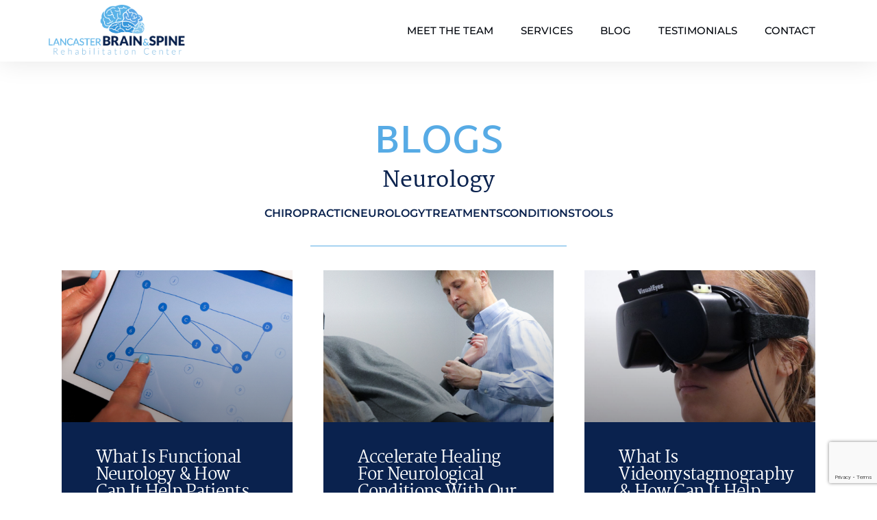

--- FILE ---
content_type: text/html; charset=UTF-8
request_url: https://lancasterbrainandspine.com/neurologyblogs/
body_size: 17048
content:
<!doctype html>
<html lang="en-US">
<head>
	<meta charset="UTF-8">
	<meta name="viewport" content="width=device-width, initial-scale=1">
	<link rel="profile" href="https://gmpg.org/xfn/11">
	<meta name='robots' content='index, follow, max-image-preview:large, max-snippet:-1, max-video-preview:-1' />
	<style>img:is([sizes="auto" i], [sizes^="auto," i]) { contain-intrinsic-size: 3000px 1500px }</style>
	
<!-- Google Tag Manager for WordPress by gtm4wp.com -->
<script data-cfasync="false" data-pagespeed-no-defer>
	var gtm4wp_datalayer_name = "dataLayer";
	var dataLayer = dataLayer || [];
</script>
<!-- End Google Tag Manager for WordPress by gtm4wp.com -->
	<!-- This site is optimized with the Yoast SEO plugin v25.6 - https://yoast.com/wordpress/plugins/seo/ -->
	<title>NEUROLOGY BLOGS - Lancaster Brain and Spine</title>
	<link rel="canonical" href="https://lancasterbrainandspine.com/neurologyblogs/" />
	<meta property="og:locale" content="en_US" />
	<meta property="og:type" content="article" />
	<meta property="og:title" content="NEUROLOGY BLOGS - Lancaster Brain and Spine" />
	<meta property="og:description" content="BLOGS Neurology CHIROPRACTIC NEUROLOGY TREATMENTS CONDITIONS TOOLS Ready To See How We Can Help You? BOOK MY FREE CONSULT" />
	<meta property="og:url" content="https://lancasterbrainandspine.com/neurologyblogs/" />
	<meta property="og:site_name" content="Lancaster Brain and Spine" />
	<meta property="article:publisher" content="https://www.facebook.com/Lancasterbrainandspine" />
	<meta property="article:modified_time" content="2022-12-23T18:10:43+00:00" />
	<meta property="og:image" content="https://lancasterbrainandspine.com/wp-content/uploads/2019/06/LBS-Horizontal.png" />
	<meta property="og:image:width" content="3916" />
	<meta property="og:image:height" content="1476" />
	<meta property="og:image:type" content="image/png" />
	<meta name="twitter:card" content="summary_large_image" />
	<meta name="twitter:label1" content="Est. reading time" />
	<meta name="twitter:data1" content="1 minute" />
	<script type="application/ld+json" class="yoast-schema-graph">{"@context":"https://schema.org","@graph":[{"@type":"WebPage","@id":"https://lancasterbrainandspine.com/neurologyblogs/","url":"https://lancasterbrainandspine.com/neurologyblogs/","name":"NEUROLOGY BLOGS - Lancaster Brain and Spine","isPartOf":{"@id":"https://lancasterbrainandspine.com/#website"},"datePublished":"2022-12-23T03:35:44+00:00","dateModified":"2022-12-23T18:10:43+00:00","breadcrumb":{"@id":"https://lancasterbrainandspine.com/neurologyblogs/#breadcrumb"},"inLanguage":"en-US","potentialAction":[{"@type":"ReadAction","target":["https://lancasterbrainandspine.com/neurologyblogs/"]}]},{"@type":"BreadcrumbList","@id":"https://lancasterbrainandspine.com/neurologyblogs/#breadcrumb","itemListElement":[{"@type":"ListItem","position":1,"name":"Home","item":"https://lancasterbrainandspine.com/"},{"@type":"ListItem","position":2,"name":"NEUROLOGY BLOGS"}]},{"@type":"WebSite","@id":"https://lancasterbrainandspine.com/#website","url":"https://lancasterbrainandspine.com/","name":"Lancaster Brain and Spine","description":"Rehabilitation Center","publisher":{"@id":"https://lancasterbrainandspine.com/#organization"},"potentialAction":[{"@type":"SearchAction","target":{"@type":"EntryPoint","urlTemplate":"https://lancasterbrainandspine.com/?s={search_term_string}"},"query-input":{"@type":"PropertyValueSpecification","valueRequired":true,"valueName":"search_term_string"}}],"inLanguage":"en-US"},{"@type":"Organization","@id":"https://lancasterbrainandspine.com/#organization","name":"Lancaster Brain & Spine","url":"https://lancasterbrainandspine.com/","logo":{"@type":"ImageObject","inLanguage":"en-US","@id":"https://lancasterbrainandspine.com/#/schema/logo/image/","url":"https://lancasterbrainandspine.com/wp-content/uploads/2019/06/LBS-Horizontal.png","contentUrl":"https://lancasterbrainandspine.com/wp-content/uploads/2019/06/LBS-Horizontal.png","width":3916,"height":1476,"caption":"Lancaster Brain & Spine"},"image":{"@id":"https://lancasterbrainandspine.com/#/schema/logo/image/"},"sameAs":["https://www.facebook.com/Lancasterbrainandspine"]}]}</script>
	<!-- / Yoast SEO plugin. -->


<link rel="alternate" type="application/rss+xml" title="Lancaster Brain and Spine &raquo; Feed" href="https://lancasterbrainandspine.com/feed/" />
<link rel="alternate" type="application/rss+xml" title="Lancaster Brain and Spine &raquo; Comments Feed" href="https://lancasterbrainandspine.com/comments/feed/" />
<script>
window._wpemojiSettings = {"baseUrl":"https:\/\/s.w.org\/images\/core\/emoji\/16.0.1\/72x72\/","ext":".png","svgUrl":"https:\/\/s.w.org\/images\/core\/emoji\/16.0.1\/svg\/","svgExt":".svg","source":{"concatemoji":"https:\/\/lancasterbrainandspine.com\/wp-includes\/js\/wp-emoji-release.min.js?ver=6.8.2"}};
/*! This file is auto-generated */
!function(s,n){var o,i,e;function c(e){try{var t={supportTests:e,timestamp:(new Date).valueOf()};sessionStorage.setItem(o,JSON.stringify(t))}catch(e){}}function p(e,t,n){e.clearRect(0,0,e.canvas.width,e.canvas.height),e.fillText(t,0,0);var t=new Uint32Array(e.getImageData(0,0,e.canvas.width,e.canvas.height).data),a=(e.clearRect(0,0,e.canvas.width,e.canvas.height),e.fillText(n,0,0),new Uint32Array(e.getImageData(0,0,e.canvas.width,e.canvas.height).data));return t.every(function(e,t){return e===a[t]})}function u(e,t){e.clearRect(0,0,e.canvas.width,e.canvas.height),e.fillText(t,0,0);for(var n=e.getImageData(16,16,1,1),a=0;a<n.data.length;a++)if(0!==n.data[a])return!1;return!0}function f(e,t,n,a){switch(t){case"flag":return n(e,"\ud83c\udff3\ufe0f\u200d\u26a7\ufe0f","\ud83c\udff3\ufe0f\u200b\u26a7\ufe0f")?!1:!n(e,"\ud83c\udde8\ud83c\uddf6","\ud83c\udde8\u200b\ud83c\uddf6")&&!n(e,"\ud83c\udff4\udb40\udc67\udb40\udc62\udb40\udc65\udb40\udc6e\udb40\udc67\udb40\udc7f","\ud83c\udff4\u200b\udb40\udc67\u200b\udb40\udc62\u200b\udb40\udc65\u200b\udb40\udc6e\u200b\udb40\udc67\u200b\udb40\udc7f");case"emoji":return!a(e,"\ud83e\udedf")}return!1}function g(e,t,n,a){var r="undefined"!=typeof WorkerGlobalScope&&self instanceof WorkerGlobalScope?new OffscreenCanvas(300,150):s.createElement("canvas"),o=r.getContext("2d",{willReadFrequently:!0}),i=(o.textBaseline="top",o.font="600 32px Arial",{});return e.forEach(function(e){i[e]=t(o,e,n,a)}),i}function t(e){var t=s.createElement("script");t.src=e,t.defer=!0,s.head.appendChild(t)}"undefined"!=typeof Promise&&(o="wpEmojiSettingsSupports",i=["flag","emoji"],n.supports={everything:!0,everythingExceptFlag:!0},e=new Promise(function(e){s.addEventListener("DOMContentLoaded",e,{once:!0})}),new Promise(function(t){var n=function(){try{var e=JSON.parse(sessionStorage.getItem(o));if("object"==typeof e&&"number"==typeof e.timestamp&&(new Date).valueOf()<e.timestamp+604800&&"object"==typeof e.supportTests)return e.supportTests}catch(e){}return null}();if(!n){if("undefined"!=typeof Worker&&"undefined"!=typeof OffscreenCanvas&&"undefined"!=typeof URL&&URL.createObjectURL&&"undefined"!=typeof Blob)try{var e="postMessage("+g.toString()+"("+[JSON.stringify(i),f.toString(),p.toString(),u.toString()].join(",")+"));",a=new Blob([e],{type:"text/javascript"}),r=new Worker(URL.createObjectURL(a),{name:"wpTestEmojiSupports"});return void(r.onmessage=function(e){c(n=e.data),r.terminate(),t(n)})}catch(e){}c(n=g(i,f,p,u))}t(n)}).then(function(e){for(var t in e)n.supports[t]=e[t],n.supports.everything=n.supports.everything&&n.supports[t],"flag"!==t&&(n.supports.everythingExceptFlag=n.supports.everythingExceptFlag&&n.supports[t]);n.supports.everythingExceptFlag=n.supports.everythingExceptFlag&&!n.supports.flag,n.DOMReady=!1,n.readyCallback=function(){n.DOMReady=!0}}).then(function(){return e}).then(function(){var e;n.supports.everything||(n.readyCallback(),(e=n.source||{}).concatemoji?t(e.concatemoji):e.wpemoji&&e.twemoji&&(t(e.twemoji),t(e.wpemoji)))}))}((window,document),window._wpemojiSettings);
</script>
<link rel='stylesheet' id='premium-addons-css' href='https://lancasterbrainandspine.com/wp-content/plugins/premium-addons-for-elementor/assets/frontend/min-css/premium-addons.min.css?ver=4.11.26' media='all' />
<style id='wp-emoji-styles-inline-css'>

	img.wp-smiley, img.emoji {
		display: inline !important;
		border: none !important;
		box-shadow: none !important;
		height: 1em !important;
		width: 1em !important;
		margin: 0 0.07em !important;
		vertical-align: -0.1em !important;
		background: none !important;
		padding: 0 !important;
	}
</style>
<style id='global-styles-inline-css'>
:root{--wp--preset--aspect-ratio--square: 1;--wp--preset--aspect-ratio--4-3: 4/3;--wp--preset--aspect-ratio--3-4: 3/4;--wp--preset--aspect-ratio--3-2: 3/2;--wp--preset--aspect-ratio--2-3: 2/3;--wp--preset--aspect-ratio--16-9: 16/9;--wp--preset--aspect-ratio--9-16: 9/16;--wp--preset--color--black: #000000;--wp--preset--color--cyan-bluish-gray: #abb8c3;--wp--preset--color--white: #ffffff;--wp--preset--color--pale-pink: #f78da7;--wp--preset--color--vivid-red: #cf2e2e;--wp--preset--color--luminous-vivid-orange: #ff6900;--wp--preset--color--luminous-vivid-amber: #fcb900;--wp--preset--color--light-green-cyan: #7bdcb5;--wp--preset--color--vivid-green-cyan: #00d084;--wp--preset--color--pale-cyan-blue: #8ed1fc;--wp--preset--color--vivid-cyan-blue: #0693e3;--wp--preset--color--vivid-purple: #9b51e0;--wp--preset--gradient--vivid-cyan-blue-to-vivid-purple: linear-gradient(135deg,rgba(6,147,227,1) 0%,rgb(155,81,224) 100%);--wp--preset--gradient--light-green-cyan-to-vivid-green-cyan: linear-gradient(135deg,rgb(122,220,180) 0%,rgb(0,208,130) 100%);--wp--preset--gradient--luminous-vivid-amber-to-luminous-vivid-orange: linear-gradient(135deg,rgba(252,185,0,1) 0%,rgba(255,105,0,1) 100%);--wp--preset--gradient--luminous-vivid-orange-to-vivid-red: linear-gradient(135deg,rgba(255,105,0,1) 0%,rgb(207,46,46) 100%);--wp--preset--gradient--very-light-gray-to-cyan-bluish-gray: linear-gradient(135deg,rgb(238,238,238) 0%,rgb(169,184,195) 100%);--wp--preset--gradient--cool-to-warm-spectrum: linear-gradient(135deg,rgb(74,234,220) 0%,rgb(151,120,209) 20%,rgb(207,42,186) 40%,rgb(238,44,130) 60%,rgb(251,105,98) 80%,rgb(254,248,76) 100%);--wp--preset--gradient--blush-light-purple: linear-gradient(135deg,rgb(255,206,236) 0%,rgb(152,150,240) 100%);--wp--preset--gradient--blush-bordeaux: linear-gradient(135deg,rgb(254,205,165) 0%,rgb(254,45,45) 50%,rgb(107,0,62) 100%);--wp--preset--gradient--luminous-dusk: linear-gradient(135deg,rgb(255,203,112) 0%,rgb(199,81,192) 50%,rgb(65,88,208) 100%);--wp--preset--gradient--pale-ocean: linear-gradient(135deg,rgb(255,245,203) 0%,rgb(182,227,212) 50%,rgb(51,167,181) 100%);--wp--preset--gradient--electric-grass: linear-gradient(135deg,rgb(202,248,128) 0%,rgb(113,206,126) 100%);--wp--preset--gradient--midnight: linear-gradient(135deg,rgb(2,3,129) 0%,rgb(40,116,252) 100%);--wp--preset--font-size--small: 13px;--wp--preset--font-size--medium: 20px;--wp--preset--font-size--large: 36px;--wp--preset--font-size--x-large: 42px;--wp--preset--spacing--20: 0.44rem;--wp--preset--spacing--30: 0.67rem;--wp--preset--spacing--40: 1rem;--wp--preset--spacing--50: 1.5rem;--wp--preset--spacing--60: 2.25rem;--wp--preset--spacing--70: 3.38rem;--wp--preset--spacing--80: 5.06rem;--wp--preset--shadow--natural: 6px 6px 9px rgba(0, 0, 0, 0.2);--wp--preset--shadow--deep: 12px 12px 50px rgba(0, 0, 0, 0.4);--wp--preset--shadow--sharp: 6px 6px 0px rgba(0, 0, 0, 0.2);--wp--preset--shadow--outlined: 6px 6px 0px -3px rgba(255, 255, 255, 1), 6px 6px rgba(0, 0, 0, 1);--wp--preset--shadow--crisp: 6px 6px 0px rgba(0, 0, 0, 1);}:root { --wp--style--global--content-size: 800px;--wp--style--global--wide-size: 1200px; }:where(body) { margin: 0; }.wp-site-blocks > .alignleft { float: left; margin-right: 2em; }.wp-site-blocks > .alignright { float: right; margin-left: 2em; }.wp-site-blocks > .aligncenter { justify-content: center; margin-left: auto; margin-right: auto; }:where(.wp-site-blocks) > * { margin-block-start: 24px; margin-block-end: 0; }:where(.wp-site-blocks) > :first-child { margin-block-start: 0; }:where(.wp-site-blocks) > :last-child { margin-block-end: 0; }:root { --wp--style--block-gap: 24px; }:root :where(.is-layout-flow) > :first-child{margin-block-start: 0;}:root :where(.is-layout-flow) > :last-child{margin-block-end: 0;}:root :where(.is-layout-flow) > *{margin-block-start: 24px;margin-block-end: 0;}:root :where(.is-layout-constrained) > :first-child{margin-block-start: 0;}:root :where(.is-layout-constrained) > :last-child{margin-block-end: 0;}:root :where(.is-layout-constrained) > *{margin-block-start: 24px;margin-block-end: 0;}:root :where(.is-layout-flex){gap: 24px;}:root :where(.is-layout-grid){gap: 24px;}.is-layout-flow > .alignleft{float: left;margin-inline-start: 0;margin-inline-end: 2em;}.is-layout-flow > .alignright{float: right;margin-inline-start: 2em;margin-inline-end: 0;}.is-layout-flow > .aligncenter{margin-left: auto !important;margin-right: auto !important;}.is-layout-constrained > .alignleft{float: left;margin-inline-start: 0;margin-inline-end: 2em;}.is-layout-constrained > .alignright{float: right;margin-inline-start: 2em;margin-inline-end: 0;}.is-layout-constrained > .aligncenter{margin-left: auto !important;margin-right: auto !important;}.is-layout-constrained > :where(:not(.alignleft):not(.alignright):not(.alignfull)){max-width: var(--wp--style--global--content-size);margin-left: auto !important;margin-right: auto !important;}.is-layout-constrained > .alignwide{max-width: var(--wp--style--global--wide-size);}body .is-layout-flex{display: flex;}.is-layout-flex{flex-wrap: wrap;align-items: center;}.is-layout-flex > :is(*, div){margin: 0;}body .is-layout-grid{display: grid;}.is-layout-grid > :is(*, div){margin: 0;}body{padding-top: 0px;padding-right: 0px;padding-bottom: 0px;padding-left: 0px;}a:where(:not(.wp-element-button)){text-decoration: underline;}:root :where(.wp-element-button, .wp-block-button__link){background-color: #32373c;border-width: 0;color: #fff;font-family: inherit;font-size: inherit;line-height: inherit;padding: calc(0.667em + 2px) calc(1.333em + 2px);text-decoration: none;}.has-black-color{color: var(--wp--preset--color--black) !important;}.has-cyan-bluish-gray-color{color: var(--wp--preset--color--cyan-bluish-gray) !important;}.has-white-color{color: var(--wp--preset--color--white) !important;}.has-pale-pink-color{color: var(--wp--preset--color--pale-pink) !important;}.has-vivid-red-color{color: var(--wp--preset--color--vivid-red) !important;}.has-luminous-vivid-orange-color{color: var(--wp--preset--color--luminous-vivid-orange) !important;}.has-luminous-vivid-amber-color{color: var(--wp--preset--color--luminous-vivid-amber) !important;}.has-light-green-cyan-color{color: var(--wp--preset--color--light-green-cyan) !important;}.has-vivid-green-cyan-color{color: var(--wp--preset--color--vivid-green-cyan) !important;}.has-pale-cyan-blue-color{color: var(--wp--preset--color--pale-cyan-blue) !important;}.has-vivid-cyan-blue-color{color: var(--wp--preset--color--vivid-cyan-blue) !important;}.has-vivid-purple-color{color: var(--wp--preset--color--vivid-purple) !important;}.has-black-background-color{background-color: var(--wp--preset--color--black) !important;}.has-cyan-bluish-gray-background-color{background-color: var(--wp--preset--color--cyan-bluish-gray) !important;}.has-white-background-color{background-color: var(--wp--preset--color--white) !important;}.has-pale-pink-background-color{background-color: var(--wp--preset--color--pale-pink) !important;}.has-vivid-red-background-color{background-color: var(--wp--preset--color--vivid-red) !important;}.has-luminous-vivid-orange-background-color{background-color: var(--wp--preset--color--luminous-vivid-orange) !important;}.has-luminous-vivid-amber-background-color{background-color: var(--wp--preset--color--luminous-vivid-amber) !important;}.has-light-green-cyan-background-color{background-color: var(--wp--preset--color--light-green-cyan) !important;}.has-vivid-green-cyan-background-color{background-color: var(--wp--preset--color--vivid-green-cyan) !important;}.has-pale-cyan-blue-background-color{background-color: var(--wp--preset--color--pale-cyan-blue) !important;}.has-vivid-cyan-blue-background-color{background-color: var(--wp--preset--color--vivid-cyan-blue) !important;}.has-vivid-purple-background-color{background-color: var(--wp--preset--color--vivid-purple) !important;}.has-black-border-color{border-color: var(--wp--preset--color--black) !important;}.has-cyan-bluish-gray-border-color{border-color: var(--wp--preset--color--cyan-bluish-gray) !important;}.has-white-border-color{border-color: var(--wp--preset--color--white) !important;}.has-pale-pink-border-color{border-color: var(--wp--preset--color--pale-pink) !important;}.has-vivid-red-border-color{border-color: var(--wp--preset--color--vivid-red) !important;}.has-luminous-vivid-orange-border-color{border-color: var(--wp--preset--color--luminous-vivid-orange) !important;}.has-luminous-vivid-amber-border-color{border-color: var(--wp--preset--color--luminous-vivid-amber) !important;}.has-light-green-cyan-border-color{border-color: var(--wp--preset--color--light-green-cyan) !important;}.has-vivid-green-cyan-border-color{border-color: var(--wp--preset--color--vivid-green-cyan) !important;}.has-pale-cyan-blue-border-color{border-color: var(--wp--preset--color--pale-cyan-blue) !important;}.has-vivid-cyan-blue-border-color{border-color: var(--wp--preset--color--vivid-cyan-blue) !important;}.has-vivid-purple-border-color{border-color: var(--wp--preset--color--vivid-purple) !important;}.has-vivid-cyan-blue-to-vivid-purple-gradient-background{background: var(--wp--preset--gradient--vivid-cyan-blue-to-vivid-purple) !important;}.has-light-green-cyan-to-vivid-green-cyan-gradient-background{background: var(--wp--preset--gradient--light-green-cyan-to-vivid-green-cyan) !important;}.has-luminous-vivid-amber-to-luminous-vivid-orange-gradient-background{background: var(--wp--preset--gradient--luminous-vivid-amber-to-luminous-vivid-orange) !important;}.has-luminous-vivid-orange-to-vivid-red-gradient-background{background: var(--wp--preset--gradient--luminous-vivid-orange-to-vivid-red) !important;}.has-very-light-gray-to-cyan-bluish-gray-gradient-background{background: var(--wp--preset--gradient--very-light-gray-to-cyan-bluish-gray) !important;}.has-cool-to-warm-spectrum-gradient-background{background: var(--wp--preset--gradient--cool-to-warm-spectrum) !important;}.has-blush-light-purple-gradient-background{background: var(--wp--preset--gradient--blush-light-purple) !important;}.has-blush-bordeaux-gradient-background{background: var(--wp--preset--gradient--blush-bordeaux) !important;}.has-luminous-dusk-gradient-background{background: var(--wp--preset--gradient--luminous-dusk) !important;}.has-pale-ocean-gradient-background{background: var(--wp--preset--gradient--pale-ocean) !important;}.has-electric-grass-gradient-background{background: var(--wp--preset--gradient--electric-grass) !important;}.has-midnight-gradient-background{background: var(--wp--preset--gradient--midnight) !important;}.has-small-font-size{font-size: var(--wp--preset--font-size--small) !important;}.has-medium-font-size{font-size: var(--wp--preset--font-size--medium) !important;}.has-large-font-size{font-size: var(--wp--preset--font-size--large) !important;}.has-x-large-font-size{font-size: var(--wp--preset--font-size--x-large) !important;}
:root :where(.wp-block-pullquote){font-size: 1.5em;line-height: 1.6;}
</style>
<link rel='stylesheet' id='contact-form-7-css' href='https://lancasterbrainandspine.com/wp-content/plugins/contact-form-7/includes/css/styles.css?ver=6.1.1' media='all' />
<link rel='stylesheet' id='hello-elementor-css' href='https://lancasterbrainandspine.com/wp-content/themes/hello-elementor/assets/css/reset.css?ver=3.4.4' media='all' />
<link rel='stylesheet' id='hello-elementor-theme-style-css' href='https://lancasterbrainandspine.com/wp-content/themes/hello-elementor/assets/css/theme.css?ver=3.4.4' media='all' />
<link rel='stylesheet' id='hello-elementor-header-footer-css' href='https://lancasterbrainandspine.com/wp-content/themes/hello-elementor/assets/css/header-footer.css?ver=3.4.4' media='all' />
<link rel='stylesheet' id='elementor-frontend-css' href='https://lancasterbrainandspine.com/wp-content/plugins/elementor/assets/css/frontend.min.css?ver=3.31.1' media='all' />
<link rel='stylesheet' id='elementor-post-12274-css' href='https://lancasterbrainandspine.com/wp-content/uploads/elementor/css/post-12274.css?ver=1754577384' media='all' />
<link rel='stylesheet' id='widget-image-css' href='https://lancasterbrainandspine.com/wp-content/plugins/elementor/assets/css/widget-image.min.css?ver=3.31.1' media='all' />
<link rel='stylesheet' id='widget-nav-menu-css' href='https://lancasterbrainandspine.com/wp-content/plugins/elementor-pro/assets/css/widget-nav-menu.min.css?ver=3.31.0' media='all' />
<link rel='stylesheet' id='widget-social-icons-css' href='https://lancasterbrainandspine.com/wp-content/plugins/elementor/assets/css/widget-social-icons.min.css?ver=3.31.1' media='all' />
<link rel='stylesheet' id='e-apple-webkit-css' href='https://lancasterbrainandspine.com/wp-content/plugins/elementor/assets/css/conditionals/apple-webkit.min.css?ver=3.31.1' media='all' />
<link rel='stylesheet' id='widget-heading-css' href='https://lancasterbrainandspine.com/wp-content/plugins/elementor/assets/css/widget-heading.min.css?ver=3.31.1' media='all' />
<link rel='stylesheet' id='elementor-icons-css' href='https://lancasterbrainandspine.com/wp-content/plugins/elementor/assets/lib/eicons/css/elementor-icons.min.css?ver=5.43.0' media='all' />
<link rel='stylesheet' id='widget-spacer-css' href='https://lancasterbrainandspine.com/wp-content/plugins/elementor/assets/css/widget-spacer.min.css?ver=3.31.1' media='all' />
<link rel='stylesheet' id='widget-icon-list-css' href='https://lancasterbrainandspine.com/wp-content/plugins/elementor/assets/css/widget-icon-list.min.css?ver=3.31.1' media='all' />
<link rel='stylesheet' id='widget-divider-css' href='https://lancasterbrainandspine.com/wp-content/plugins/elementor/assets/css/widget-divider.min.css?ver=3.31.1' media='all' />
<link rel='stylesheet' id='widget-posts-css' href='https://lancasterbrainandspine.com/wp-content/plugins/elementor-pro/assets/css/widget-posts.min.css?ver=3.31.0' media='all' />
<link rel='stylesheet' id='elementor-post-14168-css' href='https://lancasterbrainandspine.com/wp-content/uploads/elementor/css/post-14168.css?ver=1754601942' media='all' />
<link rel='stylesheet' id='elementor-post-12990-css' href='https://lancasterbrainandspine.com/wp-content/uploads/elementor/css/post-12990.css?ver=1754577385' media='all' />
<link rel='stylesheet' id='elementor-post-12995-css' href='https://lancasterbrainandspine.com/wp-content/uploads/elementor/css/post-12995.css?ver=1754577385' media='all' />
<link rel='stylesheet' id='ekit-widget-styles-css' href='https://lancasterbrainandspine.com/wp-content/plugins/elementskit-lite/widgets/init/assets/css/widget-styles.css?ver=3.6.0' media='all' />
<link rel='stylesheet' id='ekit-responsive-css' href='https://lancasterbrainandspine.com/wp-content/plugins/elementskit-lite/widgets/init/assets/css/responsive.css?ver=3.6.0' media='all' />
<link rel='stylesheet' id='eael-general-css' href='https://lancasterbrainandspine.com/wp-content/plugins/essential-addons-for-elementor-lite/assets/front-end/css/view/general.min.css?ver=6.2.2' media='all' />
<link rel='stylesheet' id='elementor-gf-local-roboto-css' href='https://lancasterbrainandspine.com/wp-content/uploads/elementor/google-fonts/css/roboto.css?ver=1747924428' media='all' />
<link rel='stylesheet' id='elementor-gf-local-robotoslab-css' href='https://lancasterbrainandspine.com/wp-content/uploads/elementor/google-fonts/css/robotoslab.css?ver=1747924430' media='all' />
<link rel='stylesheet' id='elementor-gf-local-montserrat-css' href='https://lancasterbrainandspine.com/wp-content/uploads/elementor/google-fonts/css/montserrat.css?ver=1747924434' media='all' />
<link rel='stylesheet' id='elementor-gf-local-martel-css' href='https://lancasterbrainandspine.com/wp-content/uploads/elementor/google-fonts/css/martel.css?ver=1747924435' media='all' />
<link rel='stylesheet' id='elementor-gf-local-martelsans-css' href='https://lancasterbrainandspine.com/wp-content/uploads/elementor/google-fonts/css/martelsans.css?ver=1747924435' media='all' />
<link rel='stylesheet' id='elementor-icons-shared-0-css' href='https://lancasterbrainandspine.com/wp-content/plugins/elementor/assets/lib/font-awesome/css/fontawesome.min.css?ver=5.15.3' media='all' />
<link rel='stylesheet' id='elementor-icons-fa-solid-css' href='https://lancasterbrainandspine.com/wp-content/plugins/elementor/assets/lib/font-awesome/css/solid.min.css?ver=5.15.3' media='all' />
<link rel='stylesheet' id='elementor-icons-fa-brands-css' href='https://lancasterbrainandspine.com/wp-content/plugins/elementor/assets/lib/font-awesome/css/brands.min.css?ver=5.15.3' media='all' />
<script src="https://lancasterbrainandspine.com/wp-includes/js/jquery/jquery.min.js?ver=3.7.1" id="jquery-core-js"></script>
<script src="https://lancasterbrainandspine.com/wp-includes/js/jquery/jquery-migrate.min.js?ver=3.4.1" id="jquery-migrate-js"></script>
<link rel="https://api.w.org/" href="https://lancasterbrainandspine.com/wp-json/" /><link rel="alternate" title="JSON" type="application/json" href="https://lancasterbrainandspine.com/wp-json/wp/v2/pages/14168" /><link rel="EditURI" type="application/rsd+xml" title="RSD" href="https://lancasterbrainandspine.com/xmlrpc.php?rsd" />
<meta name="generator" content="WordPress 6.8.2" />
<link rel='shortlink' href='https://lancasterbrainandspine.com/?p=14168' />
<link rel="alternate" title="oEmbed (JSON)" type="application/json+oembed" href="https://lancasterbrainandspine.com/wp-json/oembed/1.0/embed?url=https%3A%2F%2Flancasterbrainandspine.com%2Fneurologyblogs%2F" />
<link rel="alternate" title="oEmbed (XML)" type="text/xml+oembed" href="https://lancasterbrainandspine.com/wp-json/oembed/1.0/embed?url=https%3A%2F%2Flancasterbrainandspine.com%2Fneurologyblogs%2F&#038;format=xml" />

<!-- Google Tag Manager for WordPress by gtm4wp.com -->
<!-- GTM Container placement set to footer -->
<script data-cfasync="false" data-pagespeed-no-defer>
	var dataLayer_content = {"pagePostType":"page","pagePostType2":"single-page","pagePostAuthor":"Kelsey Woods"};
	dataLayer.push( dataLayer_content );
</script>
<script data-cfasync="false" data-pagespeed-no-defer>
(function(w,d,s,l,i){w[l]=w[l]||[];w[l].push({'gtm.start':
new Date().getTime(),event:'gtm.js'});var f=d.getElementsByTagName(s)[0],
j=d.createElement(s),dl=l!='dataLayer'?'&l='+l:'';j.async=true;j.src=
'//www.googletagmanager.com/gtm.js?id='+i+dl;f.parentNode.insertBefore(j,f);
})(window,document,'script','dataLayer','GTM-PQHXC4L');
</script>
<!-- End Google Tag Manager for WordPress by gtm4wp.com --><meta name="generator" content="Elementor 3.31.1; features: additional_custom_breakpoints, e_element_cache; settings: css_print_method-external, google_font-enabled, font_display-auto">
			<style>
				.e-con.e-parent:nth-of-type(n+4):not(.e-lazyloaded):not(.e-no-lazyload),
				.e-con.e-parent:nth-of-type(n+4):not(.e-lazyloaded):not(.e-no-lazyload) * {
					background-image: none !important;
				}
				@media screen and (max-height: 1024px) {
					.e-con.e-parent:nth-of-type(n+3):not(.e-lazyloaded):not(.e-no-lazyload),
					.e-con.e-parent:nth-of-type(n+3):not(.e-lazyloaded):not(.e-no-lazyload) * {
						background-image: none !important;
					}
				}
				@media screen and (max-height: 640px) {
					.e-con.e-parent:nth-of-type(n+2):not(.e-lazyloaded):not(.e-no-lazyload),
					.e-con.e-parent:nth-of-type(n+2):not(.e-lazyloaded):not(.e-no-lazyload) * {
						background-image: none !important;
					}
				}
			</style>
			<link rel="icon" href="https://lancasterbrainandspine.com/wp-content/uploads/2023/03/cropped-Untitled-design-10-32x32.png" sizes="32x32" />
<link rel="icon" href="https://lancasterbrainandspine.com/wp-content/uploads/2023/03/cropped-Untitled-design-10-192x192.png" sizes="192x192" />
<link rel="apple-touch-icon" href="https://lancasterbrainandspine.com/wp-content/uploads/2023/03/cropped-Untitled-design-10-180x180.png" />
<meta name="msapplication-TileImage" content="https://lancasterbrainandspine.com/wp-content/uploads/2023/03/cropped-Untitled-design-10-270x270.png" />
		<style id="wp-custom-css">
			

/** Start Block Kit CSS: 143-3-7969bb877702491bc5ca272e536ada9d **/

.envato-block__preview{overflow: visible;}
/* Material Button Click Effect */
.envato-kit-140-material-hit .menu-item a,
.envato-kit-140-material-button .elementor-button{
  background-position: center;
  transition: background 0.8s;
}
.envato-kit-140-material-hit .menu-item a:hover,
.envato-kit-140-material-button .elementor-button:hover{
  background: radial-gradient(circle, transparent 1%, #fff 1%) center/15000%;
}
.envato-kit-140-material-hit .menu-item a:active,
.envato-kit-140-material-button .elementor-button:active{
  background-color: #FFF;
  background-size: 100%;
  transition: background 0s;
}

/* Field Shadow */
.envato-kit-140-big-shadow-form .elementor-field-textual{
	box-shadow: 0 20px 30px rgba(0,0,0, .05);
}

/* FAQ */
.envato-kit-140-faq .elementor-accordion .elementor-accordion-item{
	border-width: 0 0 1px !important;
}

/* Scrollable Columns */
.envato-kit-140-scrollable{
	 height: 100%;
   overflow: auto;
   overflow-x: hidden;
}

/* ImageBox: No Space */
.envato-kit-140-imagebox-nospace:hover{
	transform: scale(1.1);
	transition: all 0.3s;
}
.envato-kit-140-imagebox-nospace figure{
	line-height: 0;
}

.envato-kit-140-slide .elementor-slide-content{
	background: #FFF;
	margin-left: -60px;
	padding: 1em;
}
.envato-kit-140-carousel .slick-active:not(.slick-current)  img{
	padding: 20px !important;
	transition: all .9s;
}

/** End Block Kit CSS: 143-3-7969bb877702491bc5ca272e536ada9d **/



/** Start Block Kit CSS: 142-3-a175df65179b9ef6a5ca9f1b2c0202b9 **/

.envato-block__preview{
	overflow: visible;
}

/* Border Radius */
.envato-kit-139-accordion .elementor-widget-container{
	border-radius: 10px !important;
}
.envato-kit-139-map iframe,
.envato-kit-139-slider .slick-slide,
.envato-kit-139-flipbox .elementor-flip-box div{
		border-radius: 10px !important;

}


/** End Block Kit CSS: 142-3-a175df65179b9ef6a5ca9f1b2c0202b9 **/



/** Start Block Kit CSS: 72-3-34d2cc762876498c8f6be5405a48e6e2 **/

.envato-block__preview{overflow: visible;}

/*Kit 69 Custom Styling for buttons */
.envato-kit-69-slide-btn .elementor-button,
.envato-kit-69-cta-btn .elementor-button,
.envato-kit-69-flip-btn .elementor-button{
	border-left: 0px !important;
	border-bottom: 0px !important;
	border-right: 0px !important;
	padding: 15px 0 0 !important;
}
.envato-kit-69-slide-btn .elementor-slide-button:hover,
.envato-kit-69-cta-btn .elementor-button:hover,
.envato-kit-69-flip-btn .elementor-button:hover{
	margin-bottom: 20px;
}
.envato-kit-69-menu .elementor-nav-menu--main a:hover{
	margin-top: -7px;
	padding-top: 4px;
	border-bottom: 1px solid #FFF;
}
/* Fix menu dropdown width */
.envato-kit-69-menu .elementor-nav-menu--dropdown{
	width: 100% !important;
}

/** End Block Kit CSS: 72-3-34d2cc762876498c8f6be5405a48e6e2 **/

		</style>
		</head>
<body class="wp-singular page-template page-template-elementor_header_footer page page-id-14168 wp-embed-responsive wp-theme-hello-elementor hello-elementor-default elementor-default elementor-template-full-width elementor-kit-12274 elementor-page elementor-page-14168">


<a class="skip-link screen-reader-text" href="#content">Skip to content</a>

		<header data-elementor-type="header" data-elementor-id="12990" class="elementor elementor-12990 elementor-location-header" data-elementor-post-type="elementor_library">
					<header class="elementor-section elementor-top-section elementor-element elementor-element-73afc5bc elementor-section-content-middle elementor-section-boxed elementor-section-height-default elementor-section-height-default" data-id="73afc5bc" data-element_type="section">
						<div class="elementor-container elementor-column-gap-no">
					<div class="elementor-column elementor-col-50 elementor-top-column elementor-element elementor-element-565ba97a" data-id="565ba97a" data-element_type="column">
			<div class="elementor-widget-wrap elementor-element-populated">
						<div class="elementor-element elementor-element-2495280 elementor-widget elementor-widget-image" data-id="2495280" data-element_type="widget" data-widget_type="image.default">
				<div class="elementor-widget-container">
																<a href="http://www.lancasterbrainandspine.com/home">
							<img width="800" height="302" src="https://lancasterbrainandspine.com/wp-content/uploads/2019/06/LBS-Horizontal-1024x386.png" class="attachment-large size-large wp-image-265" alt="" srcset="https://lancasterbrainandspine.com/wp-content/uploads/2019/06/LBS-Horizontal-1024x386.png 1024w, https://lancasterbrainandspine.com/wp-content/uploads/2019/06/LBS-Horizontal-300x113.png 300w, https://lancasterbrainandspine.com/wp-content/uploads/2019/06/LBS-Horizontal-768x289.png 768w, https://lancasterbrainandspine.com/wp-content/uploads/2019/06/LBS-Horizontal-1200x452.png 1200w" sizes="(max-width: 800px) 100vw, 800px" />								</a>
															</div>
				</div>
					</div>
		</div>
				<div class="elementor-column elementor-col-50 elementor-top-column elementor-element elementor-element-3af59314" data-id="3af59314" data-element_type="column">
			<div class="elementor-widget-wrap elementor-element-populated">
						<div class="elementor-element elementor-element-6c516156 elementor-nav-menu__align-end elementor-nav-menu--stretch elementor-nav-menu__text-align-center elementor-nav-menu--dropdown-tablet elementor-nav-menu--toggle elementor-nav-menu--burger elementor-widget elementor-widget-nav-menu" data-id="6c516156" data-element_type="widget" data-settings="{&quot;full_width&quot;:&quot;stretch&quot;,&quot;layout&quot;:&quot;horizontal&quot;,&quot;submenu_icon&quot;:{&quot;value&quot;:&quot;&lt;i class=\&quot;fas fa-caret-down\&quot;&gt;&lt;\/i&gt;&quot;,&quot;library&quot;:&quot;fa-solid&quot;},&quot;toggle&quot;:&quot;burger&quot;}" data-widget_type="nav-menu.default">
				<div class="elementor-widget-container">
								<nav aria-label="Menu" class="elementor-nav-menu--main elementor-nav-menu__container elementor-nav-menu--layout-horizontal e--pointer-overline e--animation-fade">
				<ul id="menu-1-6c516156" class="elementor-nav-menu"><li class="menu-item menu-item-type-post_type menu-item-object-page menu-item-14312"><a href="https://lancasterbrainandspine.com/meettheteam/" class="elementor-item">MEET THE TEAM</a></li>
<li class="menu-item menu-item-type-post_type menu-item-object-page menu-item-14311"><a href="https://lancasterbrainandspine.com/services/" class="elementor-item">SERVICES</a></li>
<li class="menu-item menu-item-type-post_type menu-item-object-page menu-item-14310"><a href="https://lancasterbrainandspine.com/blog/" class="elementor-item">BLOG</a></li>
<li class="menu-item menu-item-type-post_type menu-item-object-page menu-item-14307"><a href="https://lancasterbrainandspine.com/testimonial/" class="elementor-item">TESTIMONIALS</a></li>
<li class="menu-item menu-item-type-post_type menu-item-object-page menu-item-14308"><a href="https://lancasterbrainandspine.com/contact/" class="elementor-item">CONTACT</a></li>
</ul>			</nav>
					<div class="elementor-menu-toggle" role="button" tabindex="0" aria-label="Menu Toggle" aria-expanded="false">
			<i aria-hidden="true" role="presentation" class="elementor-menu-toggle__icon--open eicon-menu-bar"></i><i aria-hidden="true" role="presentation" class="elementor-menu-toggle__icon--close eicon-close"></i>		</div>
					<nav class="elementor-nav-menu--dropdown elementor-nav-menu__container" aria-hidden="true">
				<ul id="menu-2-6c516156" class="elementor-nav-menu"><li class="menu-item menu-item-type-post_type menu-item-object-page menu-item-14312"><a href="https://lancasterbrainandspine.com/meettheteam/" class="elementor-item" tabindex="-1">MEET THE TEAM</a></li>
<li class="menu-item menu-item-type-post_type menu-item-object-page menu-item-14311"><a href="https://lancasterbrainandspine.com/services/" class="elementor-item" tabindex="-1">SERVICES</a></li>
<li class="menu-item menu-item-type-post_type menu-item-object-page menu-item-14310"><a href="https://lancasterbrainandspine.com/blog/" class="elementor-item" tabindex="-1">BLOG</a></li>
<li class="menu-item menu-item-type-post_type menu-item-object-page menu-item-14307"><a href="https://lancasterbrainandspine.com/testimonial/" class="elementor-item" tabindex="-1">TESTIMONIALS</a></li>
<li class="menu-item menu-item-type-post_type menu-item-object-page menu-item-14308"><a href="https://lancasterbrainandspine.com/contact/" class="elementor-item" tabindex="-1">CONTACT</a></li>
</ul>			</nav>
						</div>
				</div>
					</div>
		</div>
					</div>
		</header>
				<section class="elementor-section elementor-top-section elementor-element elementor-element-bb3269b elementor-section-boxed elementor-section-height-default elementor-section-height-default" data-id="bb3269b" data-element_type="section">
						<div class="elementor-container elementor-column-gap-default">
					<div class="elementor-column elementor-col-100 elementor-top-column elementor-element elementor-element-42bd654" data-id="42bd654" data-element_type="column">
			<div class="elementor-widget-wrap">
							</div>
		</div>
					</div>
		</section>
				</header>
				<div data-elementor-type="wp-page" data-elementor-id="14168" class="elementor elementor-14168" data-elementor-post-type="page">
						<section class="elementor-section elementor-top-section elementor-element elementor-element-3a3bae3f elementor-section-boxed elementor-section-height-default elementor-section-height-default" data-id="3a3bae3f" data-element_type="section">
						<div class="elementor-container elementor-column-gap-default">
					<div class="elementor-column elementor-col-100 elementor-top-column elementor-element elementor-element-5b92d5da" data-id="5b92d5da" data-element_type="column">
			<div class="elementor-widget-wrap">
							</div>
		</div>
					</div>
		</section>
				<section class="elementor-section elementor-top-section elementor-element elementor-element-47b29075 elementor-section-boxed elementor-section-height-default elementor-section-height-default" data-id="47b29075" data-element_type="section">
						<div class="elementor-container elementor-column-gap-default">
					<div class="elementor-column elementor-col-100 elementor-top-column elementor-element elementor-element-7f72812b" data-id="7f72812b" data-element_type="column">
			<div class="elementor-widget-wrap elementor-element-populated">
						<div class="elementor-element elementor-element-6645a31d elementor-widget elementor-widget-spacer" data-id="6645a31d" data-element_type="widget" data-widget_type="spacer.default">
				<div class="elementor-widget-container">
							<div class="elementor-spacer">
			<div class="elementor-spacer-inner"></div>
		</div>
						</div>
				</div>
					</div>
		</div>
					</div>
		</section>
				<section class="elementor-section elementor-top-section elementor-element elementor-element-36645dd7 elementor-section-boxed elementor-section-height-default elementor-section-height-default" data-id="36645dd7" data-element_type="section">
						<div class="elementor-container elementor-column-gap-default">
					<div class="elementor-column elementor-col-100 elementor-top-column elementor-element elementor-element-63e272a5" data-id="63e272a5" data-element_type="column">
			<div class="elementor-widget-wrap elementor-element-populated">
						<div class="elementor-element elementor-element-42200255 elementor-widget elementor-widget-heading" data-id="42200255" data-element_type="widget" data-widget_type="heading.default">
				<div class="elementor-widget-container">
					<h2 class="elementor-heading-title elementor-size-default">BLOGS</h2>				</div>
				</div>
					</div>
		</div>
					</div>
		</section>
				<section class="elementor-section elementor-top-section elementor-element elementor-element-14fe3e5 elementor-section-full_width elementor-section-height-default elementor-section-height-default" data-id="14fe3e5" data-element_type="section">
						<div class="elementor-container elementor-column-gap-no">
					<div class="elementor-column elementor-col-100 elementor-top-column elementor-element elementor-element-55b96099" data-id="55b96099" data-element_type="column">
			<div class="elementor-widget-wrap elementor-element-populated">
						<div class="elementor-element elementor-element-1cd6a966 elementor-widget elementor-widget-heading" data-id="1cd6a966" data-element_type="widget" data-widget_type="heading.default">
				<div class="elementor-widget-container">
					<h2 class="elementor-heading-title elementor-size-default">Neurology</h2>				</div>
				</div>
				<div class="elementor-element elementor-element-19be3613 elementor-icon-list--layout-inline elementor-align-center elementor-list-item-link-full_width elementor-widget elementor-widget-icon-list" data-id="19be3613" data-element_type="widget" data-widget_type="icon-list.default">
				<div class="elementor-widget-container">
							<ul class="elementor-icon-list-items elementor-inline-items">
							<li class="elementor-icon-list-item elementor-inline-item">
											<a href="https://www.lancasterbrainandspine.com/chiropracticblogs">

											<span class="elementor-icon-list-text">CHIROPRACTIC</span>
											</a>
									</li>
								<li class="elementor-icon-list-item elementor-inline-item">
											<a href="https://www.lancasterbrainandspine.com/neurologyblogs">

											<span class="elementor-icon-list-text">NEUROLOGY</span>
											</a>
									</li>
								<li class="elementor-icon-list-item elementor-inline-item">
											<a href="https://www.lancasterbrainandspine.com/treatmentsblogs">

											<span class="elementor-icon-list-text">TREATMENTS</span>
											</a>
									</li>
								<li class="elementor-icon-list-item elementor-inline-item">
											<a href="http://www.lancasterbrainandspine.com/conditionsblogs">

											<span class="elementor-icon-list-text">CONDITIONS</span>
											</a>
									</li>
								<li class="elementor-icon-list-item elementor-inline-item">
											<a href="http://www.lancasterbrainandspine.com/toolsblogs">

											<span class="elementor-icon-list-text">TOOLS</span>
											</a>
									</li>
						</ul>
						</div>
				</div>
				<div class="elementor-element elementor-element-50953764 elementor-widget-divider--view-line elementor-widget elementor-widget-divider" data-id="50953764" data-element_type="widget" data-widget_type="divider.default">
				<div class="elementor-widget-container">
							<div class="elementor-divider">
			<span class="elementor-divider-separator">
						</span>
		</div>
						</div>
				</div>
				<div class="elementor-element elementor-element-5de3b1ea elementor-grid-tablet-1 elementor-grid-3 elementor-grid-mobile-1 elementor-posts--thumbnail-top elementor-posts__hover-gradient elementor-widget elementor-widget-posts" data-id="5de3b1ea" data-element_type="widget" data-settings="{&quot;cards_columns_tablet&quot;:&quot;1&quot;,&quot;cards_row_gap&quot;:{&quot;unit&quot;:&quot;px&quot;,&quot;size&quot;:&quot;70&quot;,&quot;sizes&quot;:[]},&quot;cards_columns&quot;:&quot;3&quot;,&quot;cards_columns_mobile&quot;:&quot;1&quot;,&quot;cards_row_gap_tablet&quot;:{&quot;unit&quot;:&quot;px&quot;,&quot;size&quot;:&quot;&quot;,&quot;sizes&quot;:[]},&quot;cards_row_gap_mobile&quot;:{&quot;unit&quot;:&quot;px&quot;,&quot;size&quot;:&quot;&quot;,&quot;sizes&quot;:[]}}" data-widget_type="posts.cards">
				<div class="elementor-widget-container">
							<div class="elementor-posts-container elementor-posts elementor-posts--skin-cards elementor-grid" role="list">
				<article class="elementor-post elementor-grid-item post-13776 post type-post status-publish format-standard has-post-thumbnail hentry category-neurology tag-functional-neurology tag-improve-focus tag-neurology" role="listitem">
			<div class="elementor-post__card">
				<a class="elementor-post__thumbnail__link" href="https://lancasterbrainandspine.com/functionalneurology/" tabindex="-1" ><div class="elementor-post__thumbnail"><img fetchpriority="high" decoding="async" width="1200" height="628" src="https://lancasterbrainandspine.com/wp-content/uploads/2022/12/LOGIX.png" class="attachment-full size-full wp-image-13778" alt="logix, Lancaster Brain and Spine" srcset="https://lancasterbrainandspine.com/wp-content/uploads/2022/12/LOGIX.png 1200w, https://lancasterbrainandspine.com/wp-content/uploads/2022/12/LOGIX-300x157.png 300w, https://lancasterbrainandspine.com/wp-content/uploads/2022/12/LOGIX-1024x536.png 1024w, https://lancasterbrainandspine.com/wp-content/uploads/2022/12/LOGIX-768x402.png 768w" sizes="(max-width: 1200px) 100vw, 1200px" /></div></a>
				<div class="elementor-post__text">
				<h4 class="elementor-post__title">
			<a href="https://lancasterbrainandspine.com/functionalneurology/" >
				What Is Functional Neurology &amp; How Can It Help Patients Like You?			</a>
		</h4>
				<div class="elementor-post__excerpt">
			<p>At Lancaster Brain &amp; Spine, we aim to improve your health and lifestyle longterm by exploring alternative approaches and methods. This is what we call</p>
		</div>
		
		<a class="elementor-post__read-more" href="https://lancasterbrainandspine.com/functionalneurology/" aria-label="Read more about What Is Functional Neurology &amp; How Can It Help Patients Like You?" tabindex="-1" >
			Read More		</a>

				</div>
					</div>
		</article>
				<article class="elementor-post elementor-grid-item post-14131 post type-post status-publish format-standard has-post-thumbnail hentry category-neurology category-treatments tag-headache tag-neurology tag-traumatic-brain-injury" role="listitem">
			<div class="elementor-post__card">
				<a class="elementor-post__thumbnail__link" href="https://lancasterbrainandspine.com/accelerate-healing-for-neurological-conditions-with-our-specialized-intensive-treatment/" tabindex="-1" ><div class="elementor-post__thumbnail"><img decoding="async" width="1200" height="628" src="https://lancasterbrainandspine.com/wp-content/uploads/2022/12/BLOG-FEATURE-PHOTO-LANCASTER-2.png" class="attachment-full size-full wp-image-13803" alt="Chiropractor, Lancaster brain and spine" srcset="https://lancasterbrainandspine.com/wp-content/uploads/2022/12/BLOG-FEATURE-PHOTO-LANCASTER-2.png 1200w, https://lancasterbrainandspine.com/wp-content/uploads/2022/12/BLOG-FEATURE-PHOTO-LANCASTER-2-300x157.png 300w, https://lancasterbrainandspine.com/wp-content/uploads/2022/12/BLOG-FEATURE-PHOTO-LANCASTER-2-1024x536.png 1024w, https://lancasterbrainandspine.com/wp-content/uploads/2022/12/BLOG-FEATURE-PHOTO-LANCASTER-2-768x402.png 768w" sizes="(max-width: 1200px) 100vw, 1200px" /></div></a>
				<div class="elementor-post__text">
				<h4 class="elementor-post__title">
			<a href="https://lancasterbrainandspine.com/accelerate-healing-for-neurological-conditions-with-our-specialized-intensive-treatment/" >
				Accelerate Healing For Neurological Conditions With Our Specialized Intensive Treatment			</a>
		</h4>
				<div class="elementor-post__excerpt">
			<p>At Lancaster Brain &amp; Spine, we specialize in the treatment of neurological problems using individualized treatment and advanced diagnostic tools. This includes neurological conditions and</p>
		</div>
		
		<a class="elementor-post__read-more" href="https://lancasterbrainandspine.com/accelerate-healing-for-neurological-conditions-with-our-specialized-intensive-treatment/" aria-label="Read more about Accelerate Healing For Neurological Conditions With Our Specialized Intensive Treatment" tabindex="-1" >
			Read More		</a>

				</div>
					</div>
		</article>
				<article class="elementor-post elementor-grid-item post-14320 post type-post status-publish format-standard has-post-thumbnail hentry category-neurology category-tools tag-videonystagmography" role="listitem">
			<div class="elementor-post__card">
				<a class="elementor-post__thumbnail__link" href="https://lancasterbrainandspine.com/videonystagmography/" tabindex="-1" ><div class="elementor-post__thumbnail"><img decoding="async" width="1200" height="628" src="https://lancasterbrainandspine.com/wp-content/uploads/2022/12/BLOG-FEATURE-PHOTO-LANCASTER-2.jpg" class="attachment-full size-full wp-image-14321" alt="" srcset="https://lancasterbrainandspine.com/wp-content/uploads/2022/12/BLOG-FEATURE-PHOTO-LANCASTER-2.jpg 1200w, https://lancasterbrainandspine.com/wp-content/uploads/2022/12/BLOG-FEATURE-PHOTO-LANCASTER-2-300x157.jpg 300w, https://lancasterbrainandspine.com/wp-content/uploads/2022/12/BLOG-FEATURE-PHOTO-LANCASTER-2-1024x536.jpg 1024w, https://lancasterbrainandspine.com/wp-content/uploads/2022/12/BLOG-FEATURE-PHOTO-LANCASTER-2-768x402.jpg 768w" sizes="(max-width: 1200px) 100vw, 1200px" /></div></a>
				<div class="elementor-post__text">
				<h4 class="elementor-post__title">
			<a href="https://lancasterbrainandspine.com/videonystagmography/" >
				What Is Videonystagmography &#038; How Can It Help Me?			</a>
		</h4>
				<div class="elementor-post__excerpt">
			<p>Have you ever heard the saying, &#8216;The eyes are the window to the soul?&#8217; This phrase usually refers to observing a person&#8217;s emotional well-being, however</p>
		</div>
		
		<a class="elementor-post__read-more" href="https://lancasterbrainandspine.com/videonystagmography/" aria-label="Read more about What Is Videonystagmography &#038; How Can It Help Me?" tabindex="-1" >
			Read More		</a>

				</div>
					</div>
		</article>
				<article class="elementor-post elementor-grid-item post-14427 post type-post status-publish format-standard has-post-thumbnail hentry category-neurology tag-cause-of-dizziness tag-dizziness" role="listitem">
			<div class="elementor-post__card">
				<a class="elementor-post__thumbnail__link" href="https://lancasterbrainandspine.com/whatisdizziness/" tabindex="-1" ><div class="elementor-post__thumbnail"><img loading="lazy" decoding="async" width="1200" height="628" src="https://lancasterbrainandspine.com/wp-content/uploads/2023/01/BLOG-FEATURE-PHOTO-LANCASTER-dizzy-blog.png" class="attachment-full size-full wp-image-14428" alt="dizzy, dizzy blog" srcset="https://lancasterbrainandspine.com/wp-content/uploads/2023/01/BLOG-FEATURE-PHOTO-LANCASTER-dizzy-blog.png 1200w, https://lancasterbrainandspine.com/wp-content/uploads/2023/01/BLOG-FEATURE-PHOTO-LANCASTER-dizzy-blog-300x157.png 300w, https://lancasterbrainandspine.com/wp-content/uploads/2023/01/BLOG-FEATURE-PHOTO-LANCASTER-dizzy-blog-1024x536.png 1024w, https://lancasterbrainandspine.com/wp-content/uploads/2023/01/BLOG-FEATURE-PHOTO-LANCASTER-dizzy-blog-768x402.png 768w" sizes="(max-width: 1200px) 100vw, 1200px" /></div></a>
				<div class="elementor-post__text">
				<h4 class="elementor-post__title">
			<a href="https://lancasterbrainandspine.com/whatisdizziness/" >
				What Is Dizziness? A Quick Guide To Causes, Symptoms And Treatments			</a>
		</h4>
				<div class="elementor-post__excerpt">
			<p>One of the most common complaints our physicians deal with is patients coming in with feelings of dizziness. Most people recognize this disorienting sensation as</p>
		</div>
		
		<a class="elementor-post__read-more" href="https://lancasterbrainandspine.com/whatisdizziness/" aria-label="Read more about What Is Dizziness? A Quick Guide To Causes, Symptoms And Treatments" tabindex="-1" >
			Read More		</a>

				</div>
					</div>
		</article>
				<article class="elementor-post elementor-grid-item post-14435 post type-post status-publish format-standard has-post-thumbnail hentry category-conditions category-neurology tag-concussion tag-dizziness tag-home-remedies tag-neurology" role="listitem">
			<div class="elementor-post__card">
				<a class="elementor-post__thumbnail__link" href="https://lancasterbrainandspine.com/concussion-9-natural-ways-to-boost-your-recovery-at-home/" tabindex="-1" ><div class="elementor-post__thumbnail"><img loading="lazy" decoding="async" width="1200" height="628" src="https://lancasterbrainandspine.com/wp-content/uploads/2023/03/Concussion-9-Natural-Ways-To-Boost-Your-Recovery-At-Home_Lancaster.jpg" class="attachment-full size-full wp-image-14445" alt="" srcset="https://lancasterbrainandspine.com/wp-content/uploads/2023/03/Concussion-9-Natural-Ways-To-Boost-Your-Recovery-At-Home_Lancaster.jpg 1200w, https://lancasterbrainandspine.com/wp-content/uploads/2023/03/Concussion-9-Natural-Ways-To-Boost-Your-Recovery-At-Home_Lancaster-300x157.jpg 300w, https://lancasterbrainandspine.com/wp-content/uploads/2023/03/Concussion-9-Natural-Ways-To-Boost-Your-Recovery-At-Home_Lancaster-1024x536.jpg 1024w, https://lancasterbrainandspine.com/wp-content/uploads/2023/03/Concussion-9-Natural-Ways-To-Boost-Your-Recovery-At-Home_Lancaster-768x402.jpg 768w" sizes="(max-width: 1200px) 100vw, 1200px" /></div></a>
				<div class="elementor-post__text">
				<h4 class="elementor-post__title">
			<a href="https://lancasterbrainandspine.com/concussion-9-natural-ways-to-boost-your-recovery-at-home/" >
				Concussion: 9 Natural Ways To Boost Your Recovery At Home			</a>
		</h4>
				<div class="elementor-post__excerpt">
			<p>Suffering from a concussion can be a disorienting, frightening and stressful experience. However, the good news is that many minor concussions can be treated at</p>
		</div>
		
		<a class="elementor-post__read-more" href="https://lancasterbrainandspine.com/concussion-9-natural-ways-to-boost-your-recovery-at-home/" aria-label="Read more about Concussion: 9 Natural Ways To Boost Your Recovery At Home" tabindex="-1" >
			Read More		</a>

				</div>
					</div>
		</article>
				<article class="elementor-post elementor-grid-item post-14485 post type-post status-publish format-standard has-post-thumbnail hentry category-conditions category-neurology category-treatments tag-neurology tag-self-assessment tag-treatements" role="listitem">
			<div class="elementor-post__card">
				<a class="elementor-post__thumbnail__link" href="https://lancasterbrainandspine.com/a-guide-to-diagnosing-peripheral-neuropathy-10-ways-to-self-assess-at-home/" tabindex="-1" ><div class="elementor-post__thumbnail"><img loading="lazy" decoding="async" width="1200" height="628" src="https://lancasterbrainandspine.com/wp-content/uploads/2023/03/A-Guide-To-Diagnosing-Peripheral-Neuropathy-10-Ways-To-Self-Assess-At-Home_Lancaster.jpg" class="attachment-full size-full wp-image-14490" alt="A photo of hands with Peripheral Neuropathy" srcset="https://lancasterbrainandspine.com/wp-content/uploads/2023/03/A-Guide-To-Diagnosing-Peripheral-Neuropathy-10-Ways-To-Self-Assess-At-Home_Lancaster.jpg 1200w, https://lancasterbrainandspine.com/wp-content/uploads/2023/03/A-Guide-To-Diagnosing-Peripheral-Neuropathy-10-Ways-To-Self-Assess-At-Home_Lancaster-300x157.jpg 300w, https://lancasterbrainandspine.com/wp-content/uploads/2023/03/A-Guide-To-Diagnosing-Peripheral-Neuropathy-10-Ways-To-Self-Assess-At-Home_Lancaster-1024x536.jpg 1024w, https://lancasterbrainandspine.com/wp-content/uploads/2023/03/A-Guide-To-Diagnosing-Peripheral-Neuropathy-10-Ways-To-Self-Assess-At-Home_Lancaster-768x402.jpg 768w" sizes="(max-width: 1200px) 100vw, 1200px" /></div></a>
				<div class="elementor-post__text">
				<h4 class="elementor-post__title">
			<a href="https://lancasterbrainandspine.com/a-guide-to-diagnosing-peripheral-neuropathy-10-ways-to-self-assess-at-home/" >
				A Guide To Diagnosing Peripheral Neuropathy: 10 Ways To Self-Assess At Home			</a>
		</h4>
				<div class="elementor-post__excerpt">
			<p>We all know that regular health assessments are crucial for maintaining good health. Not only can they help us detect problems early on, but they</p>
		</div>
		
		<a class="elementor-post__read-more" href="https://lancasterbrainandspine.com/a-guide-to-diagnosing-peripheral-neuropathy-10-ways-to-self-assess-at-home/" aria-label="Read more about A Guide To Diagnosing Peripheral Neuropathy: 10 Ways To Self-Assess At Home" tabindex="-1" >
			Read More		</a>

				</div>
					</div>
		</article>
				<article class="elementor-post elementor-grid-item post-14495 post type-post status-publish format-standard has-post-thumbnail hentry category-conditions category-neurology category-treatments tag-neurology tag-treatements" role="listitem">
			<div class="elementor-post__card">
				<a class="elementor-post__thumbnail__link" href="https://lancasterbrainandspine.com/what-is-dysautonomia-a-comprehensive-guide-for-patients-and-caregivers/" tabindex="-1" ><div class="elementor-post__thumbnail"><img loading="lazy" decoding="async" width="1200" height="628" src="https://lancasterbrainandspine.com/wp-content/uploads/2023/04/What-Is-Dysautonomia-A-Comprehensive-Guide-For-Patients-and-Caregivers.jpg" class="attachment-full size-full wp-image-14496" alt="Dysautonomia" srcset="https://lancasterbrainandspine.com/wp-content/uploads/2023/04/What-Is-Dysautonomia-A-Comprehensive-Guide-For-Patients-and-Caregivers.jpg 1200w, https://lancasterbrainandspine.com/wp-content/uploads/2023/04/What-Is-Dysautonomia-A-Comprehensive-Guide-For-Patients-and-Caregivers-300x157.jpg 300w, https://lancasterbrainandspine.com/wp-content/uploads/2023/04/What-Is-Dysautonomia-A-Comprehensive-Guide-For-Patients-and-Caregivers-1024x536.jpg 1024w, https://lancasterbrainandspine.com/wp-content/uploads/2023/04/What-Is-Dysautonomia-A-Comprehensive-Guide-For-Patients-and-Caregivers-768x402.jpg 768w" sizes="(max-width: 1200px) 100vw, 1200px" /></div></a>
				<div class="elementor-post__text">
				<h4 class="elementor-post__title">
			<a href="https://lancasterbrainandspine.com/what-is-dysautonomia-a-comprehensive-guide-for-patients-and-caregivers/" >
				What Is Dysautonomia? A Comprehensive Guide For Patients and Caregivers			</a>
		</h4>
				<div class="elementor-post__excerpt">
			<p>As a chiropractic neurology clinic, you can imagine we encounter patients struggling with a variety of neurological disorders. One of the main conditions we see</p>
		</div>
		
		<a class="elementor-post__read-more" href="https://lancasterbrainandspine.com/what-is-dysautonomia-a-comprehensive-guide-for-patients-and-caregivers/" aria-label="Read more about What Is Dysautonomia? A Comprehensive Guide For Patients and Caregivers" tabindex="-1" >
			Read More		</a>

				</div>
					</div>
		</article>
				<article class="elementor-post elementor-grid-item post-14521 post type-post status-publish format-standard has-post-thumbnail hentry category-neurology category-treatments" role="listitem">
			<div class="elementor-post__card">
				<a class="elementor-post__thumbnail__link" href="https://lancasterbrainandspine.com/how-neurofeedback-therapy-can-retrain-your-brain/" tabindex="-1" ><div class="elementor-post__thumbnail"><img loading="lazy" decoding="async" width="1200" height="628" src="https://lancasterbrainandspine.com/wp-content/uploads/2023/06/blog-How-Neurofeedback-Therapy-Can-Retrain-Your-Brain.jpg" class="attachment-full size-full wp-image-14522" alt="" srcset="https://lancasterbrainandspine.com/wp-content/uploads/2023/06/blog-How-Neurofeedback-Therapy-Can-Retrain-Your-Brain.jpg 1200w, https://lancasterbrainandspine.com/wp-content/uploads/2023/06/blog-How-Neurofeedback-Therapy-Can-Retrain-Your-Brain-300x157.jpg 300w, https://lancasterbrainandspine.com/wp-content/uploads/2023/06/blog-How-Neurofeedback-Therapy-Can-Retrain-Your-Brain-1024x536.jpg 1024w, https://lancasterbrainandspine.com/wp-content/uploads/2023/06/blog-How-Neurofeedback-Therapy-Can-Retrain-Your-Brain-768x402.jpg 768w" sizes="(max-width: 1200px) 100vw, 1200px" /></div></a>
				<div class="elementor-post__text">
				<h4 class="elementor-post__title">
			<a href="https://lancasterbrainandspine.com/how-neurofeedback-therapy-can-retrain-your-brain/" >
				How Neurofeedback Therapy Can Retrain Your Brain			</a>
		</h4>
				<div class="elementor-post__excerpt">
			<p>As you might have guessed, the brain is the most complex organ in the body. It’s essential for basic human functions, and is also responsible</p>
		</div>
		
		<a class="elementor-post__read-more" href="https://lancasterbrainandspine.com/how-neurofeedback-therapy-can-retrain-your-brain/" aria-label="Read more about How Neurofeedback Therapy Can Retrain Your Brain" tabindex="-1" >
			Read More		</a>

				</div>
					</div>
		</article>
				<article class="elementor-post elementor-grid-item post-14536 post type-post status-publish format-standard has-post-thumbnail hentry category-conditions category-neurology" role="listitem">
			<div class="elementor-post__card">
				<a class="elementor-post__thumbnail__link" href="https://lancasterbrainandspine.com/top-5-ways-to-prevent-neurodegenerative-diseases-like-dementia-alzheimers-and-parkinsons/" tabindex="-1" ><div class="elementor-post__thumbnail"><img loading="lazy" decoding="async" width="1200" height="628" src="https://lancasterbrainandspine.com/wp-content/uploads/2023/07/blog-.jpg" class="attachment-full size-full wp-image-14537" alt="" srcset="https://lancasterbrainandspine.com/wp-content/uploads/2023/07/blog-.jpg 1200w, https://lancasterbrainandspine.com/wp-content/uploads/2023/07/blog--300x157.jpg 300w, https://lancasterbrainandspine.com/wp-content/uploads/2023/07/blog--1024x536.jpg 1024w, https://lancasterbrainandspine.com/wp-content/uploads/2023/07/blog--768x402.jpg 768w" sizes="(max-width: 1200px) 100vw, 1200px" /></div></a>
				<div class="elementor-post__text">
				<h4 class="elementor-post__title">
			<a href="https://lancasterbrainandspine.com/top-5-ways-to-prevent-neurodegenerative-diseases-like-dementia-alzheimers-and-parkinsons/" >
				Top 5 Ways to Prevent Neurodegenerative Diseases, Like Dementia, Alzheimer’s and Parkinson’s			</a>
		</h4>
				<div class="elementor-post__excerpt">
			<p>Even though neurodegeneration (the slow breakdown of your brain) is a natural process of aging, people generally want to avoid or prolong it as long</p>
		</div>
		
		<a class="elementor-post__read-more" href="https://lancasterbrainandspine.com/top-5-ways-to-prevent-neurodegenerative-diseases-like-dementia-alzheimers-and-parkinsons/" aria-label="Read more about Top 5 Ways to Prevent Neurodegenerative Diseases, Like Dementia, Alzheimer’s and Parkinson’s" tabindex="-1" >
			Read More		</a>

				</div>
					</div>
		</article>
				</div>
		
						</div>
				</div>
				<div class="elementor-element elementor-element-1cc38602 elementor-widget elementor-widget-spacer" data-id="1cc38602" data-element_type="widget" data-widget_type="spacer.default">
				<div class="elementor-widget-container">
							<div class="elementor-spacer">
			<div class="elementor-spacer-inner"></div>
		</div>
						</div>
				</div>
					</div>
		</div>
					</div>
		</section>
				<section class="elementor-section elementor-top-section elementor-element elementor-element-3c6828fb elementor-section-height-min-height elementor-section-boxed elementor-section-height-default elementor-section-items-middle" data-id="3c6828fb" data-element_type="section" data-settings="{&quot;background_background&quot;:&quot;classic&quot;}">
						<div class="elementor-container elementor-column-gap-default">
					<div class="elementor-column elementor-col-100 elementor-top-column elementor-element elementor-element-22ee2709" data-id="22ee2709" data-element_type="column">
			<div class="elementor-widget-wrap elementor-element-populated">
						<div class="elementor-element elementor-element-112169bd elementor-widget elementor-widget-heading" data-id="112169bd" data-element_type="widget" data-widget_type="heading.default">
				<div class="elementor-widget-container">
					<h2 class="elementor-heading-title elementor-size-default">Ready To See How We Can Help You?</h2>				</div>
				</div>
				<div class="elementor-element elementor-element-79b2bcd4 elementor-align-center elementor-widget elementor-widget-button" data-id="79b2bcd4" data-element_type="widget" data-widget_type="button.default">
				<div class="elementor-widget-container">
									<div class="elementor-button-wrapper">
					<a class="elementor-button elementor-button-link elementor-size-sm" href="http://www.lancasterbrainandspine.com/contact">
						<span class="elementor-button-content-wrapper">
									<span class="elementor-button-text">BOOK MY FREE CONSULT</span>
					</span>
					</a>
				</div>
								</div>
				</div>
					</div>
		</div>
					</div>
		</section>
				<section class="elementor-section elementor-top-section elementor-element elementor-element-2fdb1008 elementor-section-boxed elementor-section-height-default elementor-section-height-default" data-id="2fdb1008" data-element_type="section">
						<div class="elementor-container elementor-column-gap-default">
					<div class="elementor-column elementor-col-100 elementor-top-column elementor-element elementor-element-21095b8a" data-id="21095b8a" data-element_type="column">
			<div class="elementor-widget-wrap">
							</div>
		</div>
					</div>
		</section>
				</div>
				<footer data-elementor-type="footer" data-elementor-id="12995" class="elementor elementor-12995 elementor-location-footer" data-elementor-post-type="elementor_library">
					<section class="elementor-section elementor-top-section elementor-element elementor-element-910f232 elementor-section-height-min-height elementor-section-boxed elementor-section-height-default elementor-section-items-middle" data-id="910f232" data-element_type="section" data-settings="{&quot;background_background&quot;:&quot;classic&quot;}">
						<div class="elementor-container elementor-column-gap-default">
					<div class="elementor-column elementor-col-100 elementor-top-column elementor-element elementor-element-ea2d360" data-id="ea2d360" data-element_type="column">
			<div class="elementor-widget-wrap">
							</div>
		</div>
					</div>
		</section>
				<section class="elementor-section elementor-top-section elementor-element elementor-element-bdf0fcc elementor-section-boxed elementor-section-height-default elementor-section-height-default" data-id="bdf0fcc" data-element_type="section">
						<div class="elementor-container elementor-column-gap-default">
					<div class="elementor-column elementor-col-100 elementor-top-column elementor-element elementor-element-d1b9cb4" data-id="d1b9cb4" data-element_type="column">
			<div class="elementor-widget-wrap elementor-element-populated">
						<div class="elementor-element elementor-element-ced5a02 elementor-widget elementor-widget-image" data-id="ced5a02" data-element_type="widget" data-widget_type="image.default">
				<div class="elementor-widget-container">
																<a href="https://www.lancasterbrainandspine.com/home">
							<img width="300" height="113" src="https://lancasterbrainandspine.com/wp-content/uploads/2019/06/LBS-Horizontal-300x113.png" class="attachment-medium size-medium wp-image-265" alt="" srcset="https://lancasterbrainandspine.com/wp-content/uploads/2019/06/LBS-Horizontal-300x113.png 300w, https://lancasterbrainandspine.com/wp-content/uploads/2019/06/LBS-Horizontal-768x289.png 768w, https://lancasterbrainandspine.com/wp-content/uploads/2019/06/LBS-Horizontal-1024x386.png 1024w, https://lancasterbrainandspine.com/wp-content/uploads/2019/06/LBS-Horizontal-1200x452.png 1200w" sizes="(max-width: 300px) 100vw, 300px" />								</a>
															</div>
				</div>
					</div>
		</div>
					</div>
		</section>
				<section class="elementor-section elementor-top-section elementor-element elementor-element-d0784ae elementor-section-boxed elementor-section-height-default elementor-section-height-default" data-id="d0784ae" data-element_type="section">
						<div class="elementor-container elementor-column-gap-default">
					<div class="elementor-column elementor-col-100 elementor-top-column elementor-element elementor-element-ee24e1c" data-id="ee24e1c" data-element_type="column">
			<div class="elementor-widget-wrap">
							</div>
		</div>
					</div>
		</section>
				<section class="elementor-section elementor-top-section elementor-element elementor-element-aef05d6 elementor-section-boxed elementor-section-height-default elementor-section-height-default" data-id="aef05d6" data-element_type="section">
						<div class="elementor-container elementor-column-gap-default">
					<div class="elementor-column elementor-col-100 elementor-top-column elementor-element elementor-element-efad8c4" data-id="efad8c4" data-element_type="column">
			<div class="elementor-widget-wrap elementor-element-populated">
						<div class="elementor-element elementor-element-39a70b elementor-nav-menu--stretch elementor-nav-menu__text-align-center elementor-nav-menu--toggle elementor-nav-menu--burger elementor-widget elementor-widget-nav-menu" data-id="39a70b" data-element_type="widget" data-settings="{&quot;full_width&quot;:&quot;stretch&quot;,&quot;layout&quot;:&quot;dropdown&quot;,&quot;submenu_icon&quot;:{&quot;value&quot;:&quot;&lt;i class=\&quot;fas fa-caret-down\&quot;&gt;&lt;\/i&gt;&quot;,&quot;library&quot;:&quot;fa-solid&quot;},&quot;toggle&quot;:&quot;burger&quot;}" data-widget_type="nav-menu.default">
				<div class="elementor-widget-container">
							<div class="elementor-menu-toggle" role="button" tabindex="0" aria-label="Menu Toggle" aria-expanded="false">
			<i aria-hidden="true" role="presentation" class="elementor-menu-toggle__icon--open eicon-menu-bar"></i><i aria-hidden="true" role="presentation" class="elementor-menu-toggle__icon--close eicon-close"></i>		</div>
					<nav class="elementor-nav-menu--dropdown elementor-nav-menu__container" aria-hidden="true">
				<ul id="menu-2-39a70b" class="elementor-nav-menu"><li class="menu-item menu-item-type-post_type menu-item-object-page menu-item-14312"><a href="https://lancasterbrainandspine.com/meettheteam/" class="elementor-item" tabindex="-1">MEET THE TEAM</a></li>
<li class="menu-item menu-item-type-post_type menu-item-object-page menu-item-14311"><a href="https://lancasterbrainandspine.com/services/" class="elementor-item" tabindex="-1">SERVICES</a></li>
<li class="menu-item menu-item-type-post_type menu-item-object-page menu-item-14310"><a href="https://lancasterbrainandspine.com/blog/" class="elementor-item" tabindex="-1">BLOG</a></li>
<li class="menu-item menu-item-type-post_type menu-item-object-page menu-item-14307"><a href="https://lancasterbrainandspine.com/testimonial/" class="elementor-item" tabindex="-1">TESTIMONIALS</a></li>
<li class="menu-item menu-item-type-post_type menu-item-object-page menu-item-14308"><a href="https://lancasterbrainandspine.com/contact/" class="elementor-item" tabindex="-1">CONTACT</a></li>
</ul>			</nav>
						</div>
				</div>
				<div class="elementor-element elementor-element-45b9a01 elementor-widget elementor-widget-text-editor" data-id="45b9a01" data-element_type="widget" data-widget_type="text-editor.default">
				<div class="elementor-widget-container">
									<p><strong>Lancaster Brain and Spine</strong></p><p><a href="https://www.google.com/maps/place/221+Granite+Run+Dr,+Lancaster,+PA+17601,+USA/@40.0764134,-76.3365848,17z/data=!3m1!4b1!4m5!3m4!1s0x89c623363c4a9f8b:0x3d1e9114298142c5!8m2!3d40.0764093!4d-76.3343908">221 Granite Run Dr, Lancaster, PA 17601, United States </a><br /><a href="http://717-299-9600" data-wplink-url-error="true">717-299-9600</a></p>								</div>
				</div>
				<div class="elementor-element elementor-element-61b15744 e-grid-align-mobile-center elementor-shape-rounded elementor-grid-0 e-grid-align-center elementor-widget elementor-widget-social-icons" data-id="61b15744" data-element_type="widget" data-widget_type="social-icons.default">
				<div class="elementor-widget-container">
							<div class="elementor-social-icons-wrapper elementor-grid" role="list">
							<span class="elementor-grid-item" role="listitem">
					<a class="elementor-icon elementor-social-icon elementor-social-icon-facebook-f elementor-repeater-item-993ef04" href="https://www.facebook.com/Lancasterbrainandspine" target="_blank">
						<span class="elementor-screen-only">Facebook-f</span>
						<i class="fab fa-facebook-f"></i>					</a>
				</span>
							<span class="elementor-grid-item" role="listitem">
					<a class="elementor-icon elementor-social-icon elementor-social-icon-youtube elementor-repeater-item-a1c64d4" href="https://www.youtube.com/@Lancasterbrainandspine/videos" target="_blank">
						<span class="elementor-screen-only">Youtube</span>
						<i class="fab fa-youtube"></i>					</a>
				</span>
							<span class="elementor-grid-item" role="listitem">
					<a class="elementor-icon elementor-social-icon elementor-social-icon-instagram elementor-repeater-item-08e4e1d" href="https://www.instagram.com/lancasterbrainandspine/" target="_blank">
						<span class="elementor-screen-only">Instagram</span>
						<i class="fab fa-instagram"></i>					</a>
				</span>
					</div>
						</div>
				</div>
					</div>
		</div>
					</div>
		</section>
				<footer class="elementor-section elementor-top-section elementor-element elementor-element-7e23663d elementor-section-content-middle elementor-section-boxed elementor-section-height-default elementor-section-height-default" data-id="7e23663d" data-element_type="section" data-settings="{&quot;background_background&quot;:&quot;classic&quot;}">
						<div class="elementor-container elementor-column-gap-default">
					<div class="elementor-column elementor-col-100 elementor-top-column elementor-element elementor-element-661e1847" data-id="661e1847" data-element_type="column">
			<div class="elementor-widget-wrap elementor-element-populated">
						<section class="elementor-section elementor-inner-section elementor-element elementor-element-6ec17797 elementor-section-content-middle elementor-section-boxed elementor-section-height-default elementor-section-height-default" data-id="6ec17797" data-element_type="section">
						<div class="elementor-container elementor-column-gap-default">
					<div class="elementor-column elementor-col-50 elementor-inner-column elementor-element elementor-element-7395ed71" data-id="7395ed71" data-element_type="column">
			<div class="elementor-widget-wrap elementor-element-populated">
						<div class="elementor-element elementor-element-256704e9 elementor-widget elementor-widget-heading" data-id="256704e9" data-element_type="widget" data-widget_type="heading.default">
				<div class="elementor-widget-container">
					<p class="elementor-heading-title elementor-size-default">© 2022</p>				</div>
				</div>
					</div>
		</div>
				<div class="elementor-column elementor-col-50 elementor-inner-column elementor-element elementor-element-1c2c6466" data-id="1c2c6466" data-element_type="column">
			<div class="elementor-widget-wrap">
							</div>
		</div>
					</div>
		</section>
					</div>
		</div>
					</div>
		</footer>
				</footer>
		
<script type="speculationrules">
{"prefetch":[{"source":"document","where":{"and":[{"href_matches":"\/*"},{"not":{"href_matches":["\/wp-*.php","\/wp-admin\/*","\/wp-content\/uploads\/*","\/wp-content\/*","\/wp-content\/plugins\/*","\/wp-content\/themes\/hello-elementor\/*","\/*\\?(.+)"]}},{"not":{"selector_matches":"a[rel~=\"nofollow\"]"}},{"not":{"selector_matches":".no-prefetch, .no-prefetch a"}}]},"eagerness":"conservative"}]}
</script>

<!-- GTM Container placement set to footer -->
<!-- Google Tag Manager (noscript) -->
				<noscript><iframe src="https://www.googletagmanager.com/ns.html?id=GTM-PQHXC4L" height="0" width="0" style="display:none;visibility:hidden" aria-hidden="true"></iframe></noscript>
<!-- End Google Tag Manager (noscript) -->			<script>
				const lazyloadRunObserver = () => {
					const lazyloadBackgrounds = document.querySelectorAll( `.e-con.e-parent:not(.e-lazyloaded)` );
					const lazyloadBackgroundObserver = new IntersectionObserver( ( entries ) => {
						entries.forEach( ( entry ) => {
							if ( entry.isIntersecting ) {
								let lazyloadBackground = entry.target;
								if( lazyloadBackground ) {
									lazyloadBackground.classList.add( 'e-lazyloaded' );
								}
								lazyloadBackgroundObserver.unobserve( entry.target );
							}
						});
					}, { rootMargin: '200px 0px 200px 0px' } );
					lazyloadBackgrounds.forEach( ( lazyloadBackground ) => {
						lazyloadBackgroundObserver.observe( lazyloadBackground );
					} );
				};
				const events = [
					'DOMContentLoaded',
					'elementor/lazyload/observe',
				];
				events.forEach( ( event ) => {
					document.addEventListener( event, lazyloadRunObserver );
				} );
			</script>
			<link rel='stylesheet' id='elementor-icons-ekiticons-css' href='https://lancasterbrainandspine.com/wp-content/plugins/elementskit-lite/modules/elementskit-icon-pack/assets/css/ekiticons.css?ver=3.6.0' media='all' />
<script src="https://lancasterbrainandspine.com/wp-includes/js/dist/hooks.min.js?ver=4d63a3d491d11ffd8ac6" id="wp-hooks-js"></script>
<script src="https://lancasterbrainandspine.com/wp-includes/js/dist/i18n.min.js?ver=5e580eb46a90c2b997e6" id="wp-i18n-js"></script>
<script id="wp-i18n-js-after">
wp.i18n.setLocaleData( { 'text direction\u0004ltr': [ 'ltr' ] } );
</script>
<script src="https://lancasterbrainandspine.com/wp-content/plugins/contact-form-7/includes/swv/js/index.js?ver=6.1.1" id="swv-js"></script>
<script id="contact-form-7-js-before">
var wpcf7 = {
    "api": {
        "root": "https:\/\/lancasterbrainandspine.com\/wp-json\/",
        "namespace": "contact-form-7\/v1"
    },
    "cached": 1
};
</script>
<script src="https://lancasterbrainandspine.com/wp-content/plugins/contact-form-7/includes/js/index.js?ver=6.1.1" id="contact-form-7-js"></script>
<script src="https://lancasterbrainandspine.com/wp-content/plugins/duracelltomi-google-tag-manager/dist/js/gtm4wp-form-move-tracker.js?ver=1.21.1" id="gtm4wp-form-move-tracker-js"></script>
<script src="https://lancasterbrainandspine.com/wp-content/themes/hello-elementor/assets/js/hello-frontend.js?ver=3.4.4" id="hello-theme-frontend-js"></script>
<script src="https://lancasterbrainandspine.com/wp-content/plugins/elementor/assets/js/webpack.runtime.min.js?ver=3.31.1" id="elementor-webpack-runtime-js"></script>
<script src="https://lancasterbrainandspine.com/wp-content/plugins/elementor/assets/js/frontend-modules.min.js?ver=3.31.1" id="elementor-frontend-modules-js"></script>
<script src="https://lancasterbrainandspine.com/wp-includes/js/jquery/ui/core.min.js?ver=1.13.3" id="jquery-ui-core-js"></script>
<script id="elementor-frontend-js-before">
var elementorFrontendConfig = {"environmentMode":{"edit":false,"wpPreview":false,"isScriptDebug":false},"i18n":{"shareOnFacebook":"Share on Facebook","shareOnTwitter":"Share on Twitter","pinIt":"Pin it","download":"Download","downloadImage":"Download image","fullscreen":"Fullscreen","zoom":"Zoom","share":"Share","playVideo":"Play Video","previous":"Previous","next":"Next","close":"Close","a11yCarouselPrevSlideMessage":"Previous slide","a11yCarouselNextSlideMessage":"Next slide","a11yCarouselFirstSlideMessage":"This is the first slide","a11yCarouselLastSlideMessage":"This is the last slide","a11yCarouselPaginationBulletMessage":"Go to slide"},"is_rtl":false,"breakpoints":{"xs":0,"sm":480,"md":768,"lg":1025,"xl":1440,"xxl":1600},"responsive":{"breakpoints":{"mobile":{"label":"Mobile Portrait","value":767,"default_value":767,"direction":"max","is_enabled":true},"mobile_extra":{"label":"Mobile Landscape","value":880,"default_value":880,"direction":"max","is_enabled":false},"tablet":{"label":"Tablet Portrait","value":1024,"default_value":1024,"direction":"max","is_enabled":true},"tablet_extra":{"label":"Tablet Landscape","value":1200,"default_value":1200,"direction":"max","is_enabled":false},"laptop":{"label":"Laptop","value":1366,"default_value":1366,"direction":"max","is_enabled":false},"widescreen":{"label":"Widescreen","value":2400,"default_value":2400,"direction":"min","is_enabled":false}},"hasCustomBreakpoints":false},"version":"3.31.1","is_static":false,"experimentalFeatures":{"additional_custom_breakpoints":true,"theme_builder_v2":true,"hello-theme-header-footer":true,"e_element_cache":true,"home_screen":true,"global_classes_should_enforce_capabilities":true,"e_variables":true,"cloud-library":true,"e_opt_in_v4_page":true},"urls":{"assets":"https:\/\/lancasterbrainandspine.com\/wp-content\/plugins\/elementor\/assets\/","ajaxurl":"https:\/\/lancasterbrainandspine.com\/wp-admin\/admin-ajax.php","uploadUrl":"https:\/\/lancasterbrainandspine.com\/wp-content\/uploads"},"nonces":{"floatingButtonsClickTracking":"ca8fbbfba2"},"swiperClass":"swiper","settings":{"page":[],"editorPreferences":[]},"kit":{"hello_footer_logo_type":"title","active_breakpoints":["viewport_mobile","viewport_tablet"],"global_image_lightbox":"yes","lightbox_enable_counter":"yes","lightbox_enable_fullscreen":"yes","lightbox_enable_zoom":"yes","lightbox_enable_share":"yes","lightbox_title_src":"title","lightbox_description_src":"description","hello_header_logo_type":"title","hello_header_menu_layout":"horizontal"},"post":{"id":14168,"title":"NEUROLOGY%20BLOGS%20-%20Lancaster%20Brain%20and%20Spine","excerpt":"","featuredImage":false}};
</script>
<script src="https://lancasterbrainandspine.com/wp-content/plugins/elementor/assets/js/frontend.min.js?ver=3.31.1" id="elementor-frontend-js"></script>
<script src="https://lancasterbrainandspine.com/wp-content/plugins/elementor-pro/assets/lib/smartmenus/jquery.smartmenus.min.js?ver=1.2.1" id="smartmenus-js"></script>
<script src="https://lancasterbrainandspine.com/wp-includes/js/imagesloaded.min.js?ver=5.0.0" id="imagesloaded-js"></script>
<script src="https://lancasterbrainandspine.com/wp-content/plugins/elementskit-lite/libs/framework/assets/js/frontend-script.js?ver=3.6.0" id="elementskit-framework-js-frontend-js"></script>
<script id="elementskit-framework-js-frontend-js-after">
		var elementskit = {
			resturl: 'https://lancasterbrainandspine.com/wp-json/elementskit/v1/',
		}

		
</script>
<script src="https://lancasterbrainandspine.com/wp-content/plugins/elementskit-lite/widgets/init/assets/js/widget-scripts.js?ver=3.6.0" id="ekit-widget-scripts-js"></script>
<script src="https://www.google.com/recaptcha/api.js?render=6LfkircZAAAAAJ7t0ns8a8gEAN0_Fy2Nz-PS9Cf_&amp;ver=3.0" id="google-recaptcha-js"></script>
<script src="https://lancasterbrainandspine.com/wp-includes/js/dist/vendor/wp-polyfill.min.js?ver=3.15.0" id="wp-polyfill-js"></script>
<script id="wpcf7-recaptcha-js-before">
var wpcf7_recaptcha = {
    "sitekey": "6LfkircZAAAAAJ7t0ns8a8gEAN0_Fy2Nz-PS9Cf_",
    "actions": {
        "homepage": "homepage",
        "contactform": "contactform"
    }
};
</script>
<script src="https://lancasterbrainandspine.com/wp-content/plugins/contact-form-7/modules/recaptcha/index.js?ver=6.1.1" id="wpcf7-recaptcha-js"></script>
<script id="eael-general-js-extra">
var localize = {"ajaxurl":"https:\/\/lancasterbrainandspine.com\/wp-admin\/admin-ajax.php","nonce":"1297169dce","i18n":{"added":"Added ","compare":"Compare","loading":"Loading..."},"eael_translate_text":{"required_text":"is a required field","invalid_text":"Invalid","billing_text":"Billing","shipping_text":"Shipping","fg_mfp_counter_text":"of"},"page_permalink":"https:\/\/lancasterbrainandspine.com\/neurologyblogs\/","cart_redirectition":"","cart_page_url":"","el_breakpoints":{"mobile":{"label":"Mobile Portrait","value":767,"default_value":767,"direction":"max","is_enabled":true},"mobile_extra":{"label":"Mobile Landscape","value":880,"default_value":880,"direction":"max","is_enabled":false},"tablet":{"label":"Tablet Portrait","value":1024,"default_value":1024,"direction":"max","is_enabled":true},"tablet_extra":{"label":"Tablet Landscape","value":1200,"default_value":1200,"direction":"max","is_enabled":false},"laptop":{"label":"Laptop","value":1366,"default_value":1366,"direction":"max","is_enabled":false},"widescreen":{"label":"Widescreen","value":2400,"default_value":2400,"direction":"min","is_enabled":false}}};
</script>
<script src="https://lancasterbrainandspine.com/wp-content/plugins/essential-addons-for-elementor-lite/assets/front-end/js/view/general.min.js?ver=6.2.2" id="eael-general-js"></script>
<script src="https://lancasterbrainandspine.com/wp-content/plugins/elementor-pro/assets/js/webpack-pro.runtime.min.js?ver=3.31.0" id="elementor-pro-webpack-runtime-js"></script>
<script id="elementor-pro-frontend-js-before">
var ElementorProFrontendConfig = {"ajaxurl":"https:\/\/lancasterbrainandspine.com\/wp-admin\/admin-ajax.php","nonce":"433d1b1903","urls":{"assets":"https:\/\/lancasterbrainandspine.com\/wp-content\/plugins\/elementor-pro\/assets\/","rest":"https:\/\/lancasterbrainandspine.com\/wp-json\/"},"settings":{"lazy_load_background_images":true},"popup":{"hasPopUps":false},"shareButtonsNetworks":{"facebook":{"title":"Facebook","has_counter":true},"twitter":{"title":"Twitter"},"linkedin":{"title":"LinkedIn","has_counter":true},"pinterest":{"title":"Pinterest","has_counter":true},"reddit":{"title":"Reddit","has_counter":true},"vk":{"title":"VK","has_counter":true},"odnoklassniki":{"title":"OK","has_counter":true},"tumblr":{"title":"Tumblr"},"digg":{"title":"Digg"},"skype":{"title":"Skype"},"stumbleupon":{"title":"StumbleUpon","has_counter":true},"mix":{"title":"Mix"},"telegram":{"title":"Telegram"},"pocket":{"title":"Pocket","has_counter":true},"xing":{"title":"XING","has_counter":true},"whatsapp":{"title":"WhatsApp"},"email":{"title":"Email"},"print":{"title":"Print"},"x-twitter":{"title":"X"},"threads":{"title":"Threads"}},"facebook_sdk":{"lang":"en_US","app_id":""},"lottie":{"defaultAnimationUrl":"https:\/\/lancasterbrainandspine.com\/wp-content\/plugins\/elementor-pro\/modules\/lottie\/assets\/animations\/default.json"}};
</script>
<script src="https://lancasterbrainandspine.com/wp-content/plugins/elementor-pro/assets/js/frontend.min.js?ver=3.31.0" id="elementor-pro-frontend-js"></script>
<script src="https://lancasterbrainandspine.com/wp-content/plugins/elementor-pro/assets/js/elements-handlers.min.js?ver=3.31.0" id="pro-elements-handlers-js"></script>
<script src="https://lancasterbrainandspine.com/wp-content/plugins/elementskit-lite/widgets/init/assets/js/animate-circle.min.js?ver=3.6.0" id="animate-circle-js"></script>
<script id="elementskit-elementor-js-extra">
var ekit_config = {"ajaxurl":"https:\/\/lancasterbrainandspine.com\/wp-admin\/admin-ajax.php","nonce":"68e163f4d5"};
</script>
<script src="https://lancasterbrainandspine.com/wp-content/plugins/elementskit-lite/widgets/init/assets/js/elementor.js?ver=3.6.0" id="elementskit-elementor-js"></script>
<!-- TC Custom JavaScript --><script type="text/javascript">jQuery( document ).ready(function(){

  jQuery('.address-manheim').hide();

  let style = 'text-align: center;';
  let innerstyle = 'padding: 20px 0;margin-top: 10px; margin-bottom: 10px; display: inline-block;';
  let announcment = '<div style="'+style+'">'; 
  let address = '<strong>221 Granite Run Drive, Lancaster PA 17601</strong>';
  announcment += '<span style="'+innerstyle+'"><strong> We have moved!</strong> Our Offices are now located at our new location '+address+'.</span>';
  announcment += '</div>';
  jQuery( 'header#masthead.site-header' ).after( announcment );
  
  
  jQuery( '.address-lancaster a' ).html( '<strong>221 Granite Run Drive,<br/> Lancaster PA 17601</strong>' );
  
});</script>
</body>
</html>

<!--
Performance optimized by W3 Total Cache. Learn more: https://www.boldgrid.com/w3-total-cache/

Page Caching using Disk: Enhanced 

Served from: lancasterbrainandspine.com @ 2026-01-18 11:51:24 by W3 Total Cache
-->

--- FILE ---
content_type: text/html; charset=utf-8
request_url: https://www.google.com/recaptcha/api2/anchor?ar=1&k=6LfkircZAAAAAJ7t0ns8a8gEAN0_Fy2Nz-PS9Cf_&co=aHR0cHM6Ly9sYW5jYXN0ZXJicmFpbmFuZHNwaW5lLmNvbTo0NDM.&hl=en&v=PoyoqOPhxBO7pBk68S4YbpHZ&size=invisible&anchor-ms=20000&execute-ms=30000&cb=h6ssdeeng37i
body_size: 48454
content:
<!DOCTYPE HTML><html dir="ltr" lang="en"><head><meta http-equiv="Content-Type" content="text/html; charset=UTF-8">
<meta http-equiv="X-UA-Compatible" content="IE=edge">
<title>reCAPTCHA</title>
<style type="text/css">
/* cyrillic-ext */
@font-face {
  font-family: 'Roboto';
  font-style: normal;
  font-weight: 400;
  font-stretch: 100%;
  src: url(//fonts.gstatic.com/s/roboto/v48/KFO7CnqEu92Fr1ME7kSn66aGLdTylUAMa3GUBHMdazTgWw.woff2) format('woff2');
  unicode-range: U+0460-052F, U+1C80-1C8A, U+20B4, U+2DE0-2DFF, U+A640-A69F, U+FE2E-FE2F;
}
/* cyrillic */
@font-face {
  font-family: 'Roboto';
  font-style: normal;
  font-weight: 400;
  font-stretch: 100%;
  src: url(//fonts.gstatic.com/s/roboto/v48/KFO7CnqEu92Fr1ME7kSn66aGLdTylUAMa3iUBHMdazTgWw.woff2) format('woff2');
  unicode-range: U+0301, U+0400-045F, U+0490-0491, U+04B0-04B1, U+2116;
}
/* greek-ext */
@font-face {
  font-family: 'Roboto';
  font-style: normal;
  font-weight: 400;
  font-stretch: 100%;
  src: url(//fonts.gstatic.com/s/roboto/v48/KFO7CnqEu92Fr1ME7kSn66aGLdTylUAMa3CUBHMdazTgWw.woff2) format('woff2');
  unicode-range: U+1F00-1FFF;
}
/* greek */
@font-face {
  font-family: 'Roboto';
  font-style: normal;
  font-weight: 400;
  font-stretch: 100%;
  src: url(//fonts.gstatic.com/s/roboto/v48/KFO7CnqEu92Fr1ME7kSn66aGLdTylUAMa3-UBHMdazTgWw.woff2) format('woff2');
  unicode-range: U+0370-0377, U+037A-037F, U+0384-038A, U+038C, U+038E-03A1, U+03A3-03FF;
}
/* math */
@font-face {
  font-family: 'Roboto';
  font-style: normal;
  font-weight: 400;
  font-stretch: 100%;
  src: url(//fonts.gstatic.com/s/roboto/v48/KFO7CnqEu92Fr1ME7kSn66aGLdTylUAMawCUBHMdazTgWw.woff2) format('woff2');
  unicode-range: U+0302-0303, U+0305, U+0307-0308, U+0310, U+0312, U+0315, U+031A, U+0326-0327, U+032C, U+032F-0330, U+0332-0333, U+0338, U+033A, U+0346, U+034D, U+0391-03A1, U+03A3-03A9, U+03B1-03C9, U+03D1, U+03D5-03D6, U+03F0-03F1, U+03F4-03F5, U+2016-2017, U+2034-2038, U+203C, U+2040, U+2043, U+2047, U+2050, U+2057, U+205F, U+2070-2071, U+2074-208E, U+2090-209C, U+20D0-20DC, U+20E1, U+20E5-20EF, U+2100-2112, U+2114-2115, U+2117-2121, U+2123-214F, U+2190, U+2192, U+2194-21AE, U+21B0-21E5, U+21F1-21F2, U+21F4-2211, U+2213-2214, U+2216-22FF, U+2308-230B, U+2310, U+2319, U+231C-2321, U+2336-237A, U+237C, U+2395, U+239B-23B7, U+23D0, U+23DC-23E1, U+2474-2475, U+25AF, U+25B3, U+25B7, U+25BD, U+25C1, U+25CA, U+25CC, U+25FB, U+266D-266F, U+27C0-27FF, U+2900-2AFF, U+2B0E-2B11, U+2B30-2B4C, U+2BFE, U+3030, U+FF5B, U+FF5D, U+1D400-1D7FF, U+1EE00-1EEFF;
}
/* symbols */
@font-face {
  font-family: 'Roboto';
  font-style: normal;
  font-weight: 400;
  font-stretch: 100%;
  src: url(//fonts.gstatic.com/s/roboto/v48/KFO7CnqEu92Fr1ME7kSn66aGLdTylUAMaxKUBHMdazTgWw.woff2) format('woff2');
  unicode-range: U+0001-000C, U+000E-001F, U+007F-009F, U+20DD-20E0, U+20E2-20E4, U+2150-218F, U+2190, U+2192, U+2194-2199, U+21AF, U+21E6-21F0, U+21F3, U+2218-2219, U+2299, U+22C4-22C6, U+2300-243F, U+2440-244A, U+2460-24FF, U+25A0-27BF, U+2800-28FF, U+2921-2922, U+2981, U+29BF, U+29EB, U+2B00-2BFF, U+4DC0-4DFF, U+FFF9-FFFB, U+10140-1018E, U+10190-1019C, U+101A0, U+101D0-101FD, U+102E0-102FB, U+10E60-10E7E, U+1D2C0-1D2D3, U+1D2E0-1D37F, U+1F000-1F0FF, U+1F100-1F1AD, U+1F1E6-1F1FF, U+1F30D-1F30F, U+1F315, U+1F31C, U+1F31E, U+1F320-1F32C, U+1F336, U+1F378, U+1F37D, U+1F382, U+1F393-1F39F, U+1F3A7-1F3A8, U+1F3AC-1F3AF, U+1F3C2, U+1F3C4-1F3C6, U+1F3CA-1F3CE, U+1F3D4-1F3E0, U+1F3ED, U+1F3F1-1F3F3, U+1F3F5-1F3F7, U+1F408, U+1F415, U+1F41F, U+1F426, U+1F43F, U+1F441-1F442, U+1F444, U+1F446-1F449, U+1F44C-1F44E, U+1F453, U+1F46A, U+1F47D, U+1F4A3, U+1F4B0, U+1F4B3, U+1F4B9, U+1F4BB, U+1F4BF, U+1F4C8-1F4CB, U+1F4D6, U+1F4DA, U+1F4DF, U+1F4E3-1F4E6, U+1F4EA-1F4ED, U+1F4F7, U+1F4F9-1F4FB, U+1F4FD-1F4FE, U+1F503, U+1F507-1F50B, U+1F50D, U+1F512-1F513, U+1F53E-1F54A, U+1F54F-1F5FA, U+1F610, U+1F650-1F67F, U+1F687, U+1F68D, U+1F691, U+1F694, U+1F698, U+1F6AD, U+1F6B2, U+1F6B9-1F6BA, U+1F6BC, U+1F6C6-1F6CF, U+1F6D3-1F6D7, U+1F6E0-1F6EA, U+1F6F0-1F6F3, U+1F6F7-1F6FC, U+1F700-1F7FF, U+1F800-1F80B, U+1F810-1F847, U+1F850-1F859, U+1F860-1F887, U+1F890-1F8AD, U+1F8B0-1F8BB, U+1F8C0-1F8C1, U+1F900-1F90B, U+1F93B, U+1F946, U+1F984, U+1F996, U+1F9E9, U+1FA00-1FA6F, U+1FA70-1FA7C, U+1FA80-1FA89, U+1FA8F-1FAC6, U+1FACE-1FADC, U+1FADF-1FAE9, U+1FAF0-1FAF8, U+1FB00-1FBFF;
}
/* vietnamese */
@font-face {
  font-family: 'Roboto';
  font-style: normal;
  font-weight: 400;
  font-stretch: 100%;
  src: url(//fonts.gstatic.com/s/roboto/v48/KFO7CnqEu92Fr1ME7kSn66aGLdTylUAMa3OUBHMdazTgWw.woff2) format('woff2');
  unicode-range: U+0102-0103, U+0110-0111, U+0128-0129, U+0168-0169, U+01A0-01A1, U+01AF-01B0, U+0300-0301, U+0303-0304, U+0308-0309, U+0323, U+0329, U+1EA0-1EF9, U+20AB;
}
/* latin-ext */
@font-face {
  font-family: 'Roboto';
  font-style: normal;
  font-weight: 400;
  font-stretch: 100%;
  src: url(//fonts.gstatic.com/s/roboto/v48/KFO7CnqEu92Fr1ME7kSn66aGLdTylUAMa3KUBHMdazTgWw.woff2) format('woff2');
  unicode-range: U+0100-02BA, U+02BD-02C5, U+02C7-02CC, U+02CE-02D7, U+02DD-02FF, U+0304, U+0308, U+0329, U+1D00-1DBF, U+1E00-1E9F, U+1EF2-1EFF, U+2020, U+20A0-20AB, U+20AD-20C0, U+2113, U+2C60-2C7F, U+A720-A7FF;
}
/* latin */
@font-face {
  font-family: 'Roboto';
  font-style: normal;
  font-weight: 400;
  font-stretch: 100%;
  src: url(//fonts.gstatic.com/s/roboto/v48/KFO7CnqEu92Fr1ME7kSn66aGLdTylUAMa3yUBHMdazQ.woff2) format('woff2');
  unicode-range: U+0000-00FF, U+0131, U+0152-0153, U+02BB-02BC, U+02C6, U+02DA, U+02DC, U+0304, U+0308, U+0329, U+2000-206F, U+20AC, U+2122, U+2191, U+2193, U+2212, U+2215, U+FEFF, U+FFFD;
}
/* cyrillic-ext */
@font-face {
  font-family: 'Roboto';
  font-style: normal;
  font-weight: 500;
  font-stretch: 100%;
  src: url(//fonts.gstatic.com/s/roboto/v48/KFO7CnqEu92Fr1ME7kSn66aGLdTylUAMa3GUBHMdazTgWw.woff2) format('woff2');
  unicode-range: U+0460-052F, U+1C80-1C8A, U+20B4, U+2DE0-2DFF, U+A640-A69F, U+FE2E-FE2F;
}
/* cyrillic */
@font-face {
  font-family: 'Roboto';
  font-style: normal;
  font-weight: 500;
  font-stretch: 100%;
  src: url(//fonts.gstatic.com/s/roboto/v48/KFO7CnqEu92Fr1ME7kSn66aGLdTylUAMa3iUBHMdazTgWw.woff2) format('woff2');
  unicode-range: U+0301, U+0400-045F, U+0490-0491, U+04B0-04B1, U+2116;
}
/* greek-ext */
@font-face {
  font-family: 'Roboto';
  font-style: normal;
  font-weight: 500;
  font-stretch: 100%;
  src: url(//fonts.gstatic.com/s/roboto/v48/KFO7CnqEu92Fr1ME7kSn66aGLdTylUAMa3CUBHMdazTgWw.woff2) format('woff2');
  unicode-range: U+1F00-1FFF;
}
/* greek */
@font-face {
  font-family: 'Roboto';
  font-style: normal;
  font-weight: 500;
  font-stretch: 100%;
  src: url(//fonts.gstatic.com/s/roboto/v48/KFO7CnqEu92Fr1ME7kSn66aGLdTylUAMa3-UBHMdazTgWw.woff2) format('woff2');
  unicode-range: U+0370-0377, U+037A-037F, U+0384-038A, U+038C, U+038E-03A1, U+03A3-03FF;
}
/* math */
@font-face {
  font-family: 'Roboto';
  font-style: normal;
  font-weight: 500;
  font-stretch: 100%;
  src: url(//fonts.gstatic.com/s/roboto/v48/KFO7CnqEu92Fr1ME7kSn66aGLdTylUAMawCUBHMdazTgWw.woff2) format('woff2');
  unicode-range: U+0302-0303, U+0305, U+0307-0308, U+0310, U+0312, U+0315, U+031A, U+0326-0327, U+032C, U+032F-0330, U+0332-0333, U+0338, U+033A, U+0346, U+034D, U+0391-03A1, U+03A3-03A9, U+03B1-03C9, U+03D1, U+03D5-03D6, U+03F0-03F1, U+03F4-03F5, U+2016-2017, U+2034-2038, U+203C, U+2040, U+2043, U+2047, U+2050, U+2057, U+205F, U+2070-2071, U+2074-208E, U+2090-209C, U+20D0-20DC, U+20E1, U+20E5-20EF, U+2100-2112, U+2114-2115, U+2117-2121, U+2123-214F, U+2190, U+2192, U+2194-21AE, U+21B0-21E5, U+21F1-21F2, U+21F4-2211, U+2213-2214, U+2216-22FF, U+2308-230B, U+2310, U+2319, U+231C-2321, U+2336-237A, U+237C, U+2395, U+239B-23B7, U+23D0, U+23DC-23E1, U+2474-2475, U+25AF, U+25B3, U+25B7, U+25BD, U+25C1, U+25CA, U+25CC, U+25FB, U+266D-266F, U+27C0-27FF, U+2900-2AFF, U+2B0E-2B11, U+2B30-2B4C, U+2BFE, U+3030, U+FF5B, U+FF5D, U+1D400-1D7FF, U+1EE00-1EEFF;
}
/* symbols */
@font-face {
  font-family: 'Roboto';
  font-style: normal;
  font-weight: 500;
  font-stretch: 100%;
  src: url(//fonts.gstatic.com/s/roboto/v48/KFO7CnqEu92Fr1ME7kSn66aGLdTylUAMaxKUBHMdazTgWw.woff2) format('woff2');
  unicode-range: U+0001-000C, U+000E-001F, U+007F-009F, U+20DD-20E0, U+20E2-20E4, U+2150-218F, U+2190, U+2192, U+2194-2199, U+21AF, U+21E6-21F0, U+21F3, U+2218-2219, U+2299, U+22C4-22C6, U+2300-243F, U+2440-244A, U+2460-24FF, U+25A0-27BF, U+2800-28FF, U+2921-2922, U+2981, U+29BF, U+29EB, U+2B00-2BFF, U+4DC0-4DFF, U+FFF9-FFFB, U+10140-1018E, U+10190-1019C, U+101A0, U+101D0-101FD, U+102E0-102FB, U+10E60-10E7E, U+1D2C0-1D2D3, U+1D2E0-1D37F, U+1F000-1F0FF, U+1F100-1F1AD, U+1F1E6-1F1FF, U+1F30D-1F30F, U+1F315, U+1F31C, U+1F31E, U+1F320-1F32C, U+1F336, U+1F378, U+1F37D, U+1F382, U+1F393-1F39F, U+1F3A7-1F3A8, U+1F3AC-1F3AF, U+1F3C2, U+1F3C4-1F3C6, U+1F3CA-1F3CE, U+1F3D4-1F3E0, U+1F3ED, U+1F3F1-1F3F3, U+1F3F5-1F3F7, U+1F408, U+1F415, U+1F41F, U+1F426, U+1F43F, U+1F441-1F442, U+1F444, U+1F446-1F449, U+1F44C-1F44E, U+1F453, U+1F46A, U+1F47D, U+1F4A3, U+1F4B0, U+1F4B3, U+1F4B9, U+1F4BB, U+1F4BF, U+1F4C8-1F4CB, U+1F4D6, U+1F4DA, U+1F4DF, U+1F4E3-1F4E6, U+1F4EA-1F4ED, U+1F4F7, U+1F4F9-1F4FB, U+1F4FD-1F4FE, U+1F503, U+1F507-1F50B, U+1F50D, U+1F512-1F513, U+1F53E-1F54A, U+1F54F-1F5FA, U+1F610, U+1F650-1F67F, U+1F687, U+1F68D, U+1F691, U+1F694, U+1F698, U+1F6AD, U+1F6B2, U+1F6B9-1F6BA, U+1F6BC, U+1F6C6-1F6CF, U+1F6D3-1F6D7, U+1F6E0-1F6EA, U+1F6F0-1F6F3, U+1F6F7-1F6FC, U+1F700-1F7FF, U+1F800-1F80B, U+1F810-1F847, U+1F850-1F859, U+1F860-1F887, U+1F890-1F8AD, U+1F8B0-1F8BB, U+1F8C0-1F8C1, U+1F900-1F90B, U+1F93B, U+1F946, U+1F984, U+1F996, U+1F9E9, U+1FA00-1FA6F, U+1FA70-1FA7C, U+1FA80-1FA89, U+1FA8F-1FAC6, U+1FACE-1FADC, U+1FADF-1FAE9, U+1FAF0-1FAF8, U+1FB00-1FBFF;
}
/* vietnamese */
@font-face {
  font-family: 'Roboto';
  font-style: normal;
  font-weight: 500;
  font-stretch: 100%;
  src: url(//fonts.gstatic.com/s/roboto/v48/KFO7CnqEu92Fr1ME7kSn66aGLdTylUAMa3OUBHMdazTgWw.woff2) format('woff2');
  unicode-range: U+0102-0103, U+0110-0111, U+0128-0129, U+0168-0169, U+01A0-01A1, U+01AF-01B0, U+0300-0301, U+0303-0304, U+0308-0309, U+0323, U+0329, U+1EA0-1EF9, U+20AB;
}
/* latin-ext */
@font-face {
  font-family: 'Roboto';
  font-style: normal;
  font-weight: 500;
  font-stretch: 100%;
  src: url(//fonts.gstatic.com/s/roboto/v48/KFO7CnqEu92Fr1ME7kSn66aGLdTylUAMa3KUBHMdazTgWw.woff2) format('woff2');
  unicode-range: U+0100-02BA, U+02BD-02C5, U+02C7-02CC, U+02CE-02D7, U+02DD-02FF, U+0304, U+0308, U+0329, U+1D00-1DBF, U+1E00-1E9F, U+1EF2-1EFF, U+2020, U+20A0-20AB, U+20AD-20C0, U+2113, U+2C60-2C7F, U+A720-A7FF;
}
/* latin */
@font-face {
  font-family: 'Roboto';
  font-style: normal;
  font-weight: 500;
  font-stretch: 100%;
  src: url(//fonts.gstatic.com/s/roboto/v48/KFO7CnqEu92Fr1ME7kSn66aGLdTylUAMa3yUBHMdazQ.woff2) format('woff2');
  unicode-range: U+0000-00FF, U+0131, U+0152-0153, U+02BB-02BC, U+02C6, U+02DA, U+02DC, U+0304, U+0308, U+0329, U+2000-206F, U+20AC, U+2122, U+2191, U+2193, U+2212, U+2215, U+FEFF, U+FFFD;
}
/* cyrillic-ext */
@font-face {
  font-family: 'Roboto';
  font-style: normal;
  font-weight: 900;
  font-stretch: 100%;
  src: url(//fonts.gstatic.com/s/roboto/v48/KFO7CnqEu92Fr1ME7kSn66aGLdTylUAMa3GUBHMdazTgWw.woff2) format('woff2');
  unicode-range: U+0460-052F, U+1C80-1C8A, U+20B4, U+2DE0-2DFF, U+A640-A69F, U+FE2E-FE2F;
}
/* cyrillic */
@font-face {
  font-family: 'Roboto';
  font-style: normal;
  font-weight: 900;
  font-stretch: 100%;
  src: url(//fonts.gstatic.com/s/roboto/v48/KFO7CnqEu92Fr1ME7kSn66aGLdTylUAMa3iUBHMdazTgWw.woff2) format('woff2');
  unicode-range: U+0301, U+0400-045F, U+0490-0491, U+04B0-04B1, U+2116;
}
/* greek-ext */
@font-face {
  font-family: 'Roboto';
  font-style: normal;
  font-weight: 900;
  font-stretch: 100%;
  src: url(//fonts.gstatic.com/s/roboto/v48/KFO7CnqEu92Fr1ME7kSn66aGLdTylUAMa3CUBHMdazTgWw.woff2) format('woff2');
  unicode-range: U+1F00-1FFF;
}
/* greek */
@font-face {
  font-family: 'Roboto';
  font-style: normal;
  font-weight: 900;
  font-stretch: 100%;
  src: url(//fonts.gstatic.com/s/roboto/v48/KFO7CnqEu92Fr1ME7kSn66aGLdTylUAMa3-UBHMdazTgWw.woff2) format('woff2');
  unicode-range: U+0370-0377, U+037A-037F, U+0384-038A, U+038C, U+038E-03A1, U+03A3-03FF;
}
/* math */
@font-face {
  font-family: 'Roboto';
  font-style: normal;
  font-weight: 900;
  font-stretch: 100%;
  src: url(//fonts.gstatic.com/s/roboto/v48/KFO7CnqEu92Fr1ME7kSn66aGLdTylUAMawCUBHMdazTgWw.woff2) format('woff2');
  unicode-range: U+0302-0303, U+0305, U+0307-0308, U+0310, U+0312, U+0315, U+031A, U+0326-0327, U+032C, U+032F-0330, U+0332-0333, U+0338, U+033A, U+0346, U+034D, U+0391-03A1, U+03A3-03A9, U+03B1-03C9, U+03D1, U+03D5-03D6, U+03F0-03F1, U+03F4-03F5, U+2016-2017, U+2034-2038, U+203C, U+2040, U+2043, U+2047, U+2050, U+2057, U+205F, U+2070-2071, U+2074-208E, U+2090-209C, U+20D0-20DC, U+20E1, U+20E5-20EF, U+2100-2112, U+2114-2115, U+2117-2121, U+2123-214F, U+2190, U+2192, U+2194-21AE, U+21B0-21E5, U+21F1-21F2, U+21F4-2211, U+2213-2214, U+2216-22FF, U+2308-230B, U+2310, U+2319, U+231C-2321, U+2336-237A, U+237C, U+2395, U+239B-23B7, U+23D0, U+23DC-23E1, U+2474-2475, U+25AF, U+25B3, U+25B7, U+25BD, U+25C1, U+25CA, U+25CC, U+25FB, U+266D-266F, U+27C0-27FF, U+2900-2AFF, U+2B0E-2B11, U+2B30-2B4C, U+2BFE, U+3030, U+FF5B, U+FF5D, U+1D400-1D7FF, U+1EE00-1EEFF;
}
/* symbols */
@font-face {
  font-family: 'Roboto';
  font-style: normal;
  font-weight: 900;
  font-stretch: 100%;
  src: url(//fonts.gstatic.com/s/roboto/v48/KFO7CnqEu92Fr1ME7kSn66aGLdTylUAMaxKUBHMdazTgWw.woff2) format('woff2');
  unicode-range: U+0001-000C, U+000E-001F, U+007F-009F, U+20DD-20E0, U+20E2-20E4, U+2150-218F, U+2190, U+2192, U+2194-2199, U+21AF, U+21E6-21F0, U+21F3, U+2218-2219, U+2299, U+22C4-22C6, U+2300-243F, U+2440-244A, U+2460-24FF, U+25A0-27BF, U+2800-28FF, U+2921-2922, U+2981, U+29BF, U+29EB, U+2B00-2BFF, U+4DC0-4DFF, U+FFF9-FFFB, U+10140-1018E, U+10190-1019C, U+101A0, U+101D0-101FD, U+102E0-102FB, U+10E60-10E7E, U+1D2C0-1D2D3, U+1D2E0-1D37F, U+1F000-1F0FF, U+1F100-1F1AD, U+1F1E6-1F1FF, U+1F30D-1F30F, U+1F315, U+1F31C, U+1F31E, U+1F320-1F32C, U+1F336, U+1F378, U+1F37D, U+1F382, U+1F393-1F39F, U+1F3A7-1F3A8, U+1F3AC-1F3AF, U+1F3C2, U+1F3C4-1F3C6, U+1F3CA-1F3CE, U+1F3D4-1F3E0, U+1F3ED, U+1F3F1-1F3F3, U+1F3F5-1F3F7, U+1F408, U+1F415, U+1F41F, U+1F426, U+1F43F, U+1F441-1F442, U+1F444, U+1F446-1F449, U+1F44C-1F44E, U+1F453, U+1F46A, U+1F47D, U+1F4A3, U+1F4B0, U+1F4B3, U+1F4B9, U+1F4BB, U+1F4BF, U+1F4C8-1F4CB, U+1F4D6, U+1F4DA, U+1F4DF, U+1F4E3-1F4E6, U+1F4EA-1F4ED, U+1F4F7, U+1F4F9-1F4FB, U+1F4FD-1F4FE, U+1F503, U+1F507-1F50B, U+1F50D, U+1F512-1F513, U+1F53E-1F54A, U+1F54F-1F5FA, U+1F610, U+1F650-1F67F, U+1F687, U+1F68D, U+1F691, U+1F694, U+1F698, U+1F6AD, U+1F6B2, U+1F6B9-1F6BA, U+1F6BC, U+1F6C6-1F6CF, U+1F6D3-1F6D7, U+1F6E0-1F6EA, U+1F6F0-1F6F3, U+1F6F7-1F6FC, U+1F700-1F7FF, U+1F800-1F80B, U+1F810-1F847, U+1F850-1F859, U+1F860-1F887, U+1F890-1F8AD, U+1F8B0-1F8BB, U+1F8C0-1F8C1, U+1F900-1F90B, U+1F93B, U+1F946, U+1F984, U+1F996, U+1F9E9, U+1FA00-1FA6F, U+1FA70-1FA7C, U+1FA80-1FA89, U+1FA8F-1FAC6, U+1FACE-1FADC, U+1FADF-1FAE9, U+1FAF0-1FAF8, U+1FB00-1FBFF;
}
/* vietnamese */
@font-face {
  font-family: 'Roboto';
  font-style: normal;
  font-weight: 900;
  font-stretch: 100%;
  src: url(//fonts.gstatic.com/s/roboto/v48/KFO7CnqEu92Fr1ME7kSn66aGLdTylUAMa3OUBHMdazTgWw.woff2) format('woff2');
  unicode-range: U+0102-0103, U+0110-0111, U+0128-0129, U+0168-0169, U+01A0-01A1, U+01AF-01B0, U+0300-0301, U+0303-0304, U+0308-0309, U+0323, U+0329, U+1EA0-1EF9, U+20AB;
}
/* latin-ext */
@font-face {
  font-family: 'Roboto';
  font-style: normal;
  font-weight: 900;
  font-stretch: 100%;
  src: url(//fonts.gstatic.com/s/roboto/v48/KFO7CnqEu92Fr1ME7kSn66aGLdTylUAMa3KUBHMdazTgWw.woff2) format('woff2');
  unicode-range: U+0100-02BA, U+02BD-02C5, U+02C7-02CC, U+02CE-02D7, U+02DD-02FF, U+0304, U+0308, U+0329, U+1D00-1DBF, U+1E00-1E9F, U+1EF2-1EFF, U+2020, U+20A0-20AB, U+20AD-20C0, U+2113, U+2C60-2C7F, U+A720-A7FF;
}
/* latin */
@font-face {
  font-family: 'Roboto';
  font-style: normal;
  font-weight: 900;
  font-stretch: 100%;
  src: url(//fonts.gstatic.com/s/roboto/v48/KFO7CnqEu92Fr1ME7kSn66aGLdTylUAMa3yUBHMdazQ.woff2) format('woff2');
  unicode-range: U+0000-00FF, U+0131, U+0152-0153, U+02BB-02BC, U+02C6, U+02DA, U+02DC, U+0304, U+0308, U+0329, U+2000-206F, U+20AC, U+2122, U+2191, U+2193, U+2212, U+2215, U+FEFF, U+FFFD;
}

</style>
<link rel="stylesheet" type="text/css" href="https://www.gstatic.com/recaptcha/releases/PoyoqOPhxBO7pBk68S4YbpHZ/styles__ltr.css">
<script nonce="oH0DMAbsYUZsmwy_ie55UA" type="text/javascript">window['__recaptcha_api'] = 'https://www.google.com/recaptcha/api2/';</script>
<script type="text/javascript" src="https://www.gstatic.com/recaptcha/releases/PoyoqOPhxBO7pBk68S4YbpHZ/recaptcha__en.js" nonce="oH0DMAbsYUZsmwy_ie55UA">
      
    </script></head>
<body><div id="rc-anchor-alert" class="rc-anchor-alert"></div>
<input type="hidden" id="recaptcha-token" value="[base64]">
<script type="text/javascript" nonce="oH0DMAbsYUZsmwy_ie55UA">
      recaptcha.anchor.Main.init("[\x22ainput\x22,[\x22bgdata\x22,\x22\x22,\[base64]/[base64]/bmV3IFpbdF0obVswXSk6Sz09Mj9uZXcgWlt0XShtWzBdLG1bMV0pOks9PTM/bmV3IFpbdF0obVswXSxtWzFdLG1bMl0pOks9PTQ/[base64]/[base64]/[base64]/[base64]/[base64]/[base64]/[base64]/[base64]/[base64]/[base64]/[base64]/[base64]/[base64]/[base64]\\u003d\\u003d\x22,\[base64]\\u003d\x22,\[base64]/[base64]/[base64]/wpjDjMOeF8OUw4fClkwKwqxKZMK7w4/DhMONJidew47Dp1HCh8OfMD/DsMK4wozDpMOOwpXDsy7Dn8OFw4rCpFQsMmYpexhBBsKRC0tPSVpUJCLClR/DpR1Xw6fDjysKYMOCw6I0wpbCkjHDvyLDnMKlwplLC0UqSsObGznCqMOrLjvDh8Ozw5tGwpo7GsO0w4o2XMKhLBFJdMO+wq3CpxpOw43CqS/CvnPCr3vDqcOiwox9w5rCmCDDqAFaw4cJwq7DncOEwoggZmTDpsOabBZsS0dhwptGBF/DpMOPWcKZK09swqZ4wrtkJcK6Y8Otw7XDtcKJw5rDpg8MZMKpNHvClDl9OTAqwqVOemgnfcKxaFpWbgVlVlhyUCwKEcObMi4BwqPDvV/DisKTw5k2w5DDgkbDnnJ5UsKBw5/[base64]/DgcOmVggIc8OZf2kQXWnDh0gIEzDCuHZpE8OQwqg3PBY8YBrDpsKTNFhcwovDjzDDtsKdw54qJFDDocOYHXPDkwU0f8Kyd0YJw6rDrW/DicKSw4J4w7E7G8OLSybCqcKOwo1FT33DqMKsUCXDocK+YcOzwrHCrhkDwo/[base64]/CpcKxwr5zwp7Dm8O7HjzCkT/CvsKmGsOpwoDCqkvCh8ODOMKUAcOSHllSw5sLY8K7JcOXHcKRw7rDgyPDpMKnw6QfD8OOZmbDkkJ9wpsyVcOhLnt2YsOdw7d/[base64]/DgV9lw74jw5gYYG7DvsO9wr3ChD4fTMKuGcKGwqsWZiJiwrwSRsKjJMK2OkZlBCTDksK6wqnCj8KtZsO5w6vCvyciwqLCv8OORsKbwop8wofDnhMbwp7CsMOfV8O4AMKNwo/Cs8KBHcK2wrFGw4bDmMKqbCs2wrXDgVFnw4JEb0dAwrjCqzDCnEPDvcO5UCjCs8OsfmRTWS5xw7MqeENLQsKkBg9eEFU8cxB/[base64]/[base64]/HCHDhX7DlFF3wqXCuMOtwrIyw67DjcOQU8Ksw77CncKgw6wpfMKPwpLDryLDtH7DtjnDoBXDmMO/d8OFw5nDisOjwr/CncOUw4PDljTDu8OoIsO5VjbCrcOvM8Ksw7QFDW9zFcO0AsKOLwQlUhrDoMKuwozCusOswqYuw4FfHxXDhV/DtkDDr8O/wqjDkUwLw5NKSTcTw5DDt3XDkid8GVTCqQNww7fDhhrCmsKGwqzDhA3CqsOUw6Fqw7Qgwpd/[base64]/Dh8KAwrbCuFLDvSwuHAAuwqPDuRzDuENdCsOLw5wRRA3DqSVWbcKdw7fCj0Akw5rDrsKJcwLDjnfDj8K1EMOVT3PCn8KaRmNdZHc+L2h5w5HDsxfDnRYAw4fDtynDnBs4JMK0wp7Dtn/DvlELw47Do8OQCgHCocOjZsOAPEoHYy3DqCtGwr4KwrvDmxnDqS4CwpfDicKGe8KtGMKvw4/[base64]/[base64]/IMKGw7QLZC/DqMKKdMOBQMK2dU3Cl2jDhC7CsHzCtsKGGsKnIMKUIHfDgxLDni3DnsOGwp3CjsKcw70iTcOvw5ocMifDjGvCmmnConbDsS0SUVjDksOyw5fCvsOPwrXCnT5yEy/CkAJBesKWw4PChcO3wqnCiQHDrzYAa0sGGk5KWkvDrm/Ck8KhwrLCvsK5LsOywo3DvsOHVWvDkyjDoynDl8OICMOqwqbDicK+w6bDjcK/IwcQwq8JwpbCglxxwrLDpsO3w4E8wrpqwrDCp8KDWSjDsVLCo8OowoE0w6c2TMKpw6DCuXnDncOaw4LDn8OaPDTDisOSwq/DiG3DtcOFVFvDk0NawpDDucOGwrURQcOIw4jCrjtgw5N5wqDCgsOddMKZBHTCtsKNS1zDkCQOwqzCsEcwwqA3w607ZVbDmmZxw4V/[base64]/CugpKFsKmfMKNUMOJB8K+MsKrw6spw4bDpifCkMOUYsKWwpfCm0jCosOGw7klZ0omw70UwoHCsQ/CjArDhB4dW8ORW8O8wpRdRsKPw55jV2rDpWgswpHDhjbClEdKTgrDrMOvEsOzH8Ksw5pYw7EwYMOHLzsHwrPDrsOwwrDCpMKCEjUBX8OMM8KKw7bDm8KTLsKlLsOTwppaMsKzZ8OXVMKKG8OkaMOywp7Cqxlow6NsTMKzfV1TJcOBwqzDtArDsgdlw6vCg17CusK/w7zDrnbCscOWwqDDr8KrasO3Ci/[base64]/CjsK/w7TCmz/Dt33DiALCsFzChnsXw5xZwqIRw7ZrwprDhRsqw4p2w7fCi8OIaMKwwogRbMKNwrfDnnvCp39EcX54BcOpTUXCocKnw6x9ACTCmcKzcMOpJlcvwpBBZShpMwFow7dVSzklwoQ9woZ4Y8OAw5A3YMOcwrLCmH1bUcKbwojCqsOGQ8OLPcO6MnrDoMK/wrYGw4NDwrxTaMOGw7ZQw6nCjcKSDsKnG0jCnsKewpbDmcK1TcOaG8OywoIMwqQ3Z2oQwpvDq8Oxwp/CqzfDqcOHw5Jlw4fCtEzCqhx8D8OKw7bDpWABcDDCjGVqAcKLD8O5JcKSKXzDgj9owpHCosOnEmDCm08yVsOiKMOCw7wWQ33CpBQQwq/Chy1VwpzDgEwgU8KiQcOtM3PDs8OUwpXDtj/Dp1M3HMO1w53DhsKvDjbCksKIGMOfw6grfl3DnEURw4/[base64]/w6jChCUbJsK6wp7DtsOgwqt/wogKE2wefSfCtiXDvCjDjVDCmcK2MMO7wpnDnDzCmEVew6MbP8OtEk7Dq8Ofw7rDjMOLc8KGZRgtwodywo95w7tDwoxcEsOEMysBGQhLZ8OWBnjCj8Kxw6tYw6TDjSJ7w5oGwqkOw412ZTFjJmVqHMOUe1DCpW/Du8KdBnB7w7DDp8Ojw4xDw6vDv04BRBI3w6TCs8KRFcO6K8KZw6RgQW3CpA7ChEt9wq0wEsKUw5bDqsKhK8KRfFbDscKMb8OFLMK+MW/CucKsw7/[base64]/CqcOye8KzYWB2w5xWwowdwpTChMO0wqANWkXChMKmwrxwIilqwq8EJ8KLXiTCvFRkV0pWw6FrQMODSMKOw6kLw5NQNMKTdAJCwp5awozDvsKeWDJ/w67DmMKJwrvDo8OMGXbDuGITw6rDlz8uZsOkNEMXMXbDkD/DlytZw5FsG2VswrQvWcO0Tn9Kw6XDoDbDmsKOw55iwo7DscKDwo/CoWVAF8KfwpLCssKiWcKXXj3CoA3Dg0fDvMOoVMKkw7YcwqzDtSYVwqw3wrvCqXw7w7nDo1zCr8OiwozDhsKKBcK/dGFuw7nDjyYFO8KLwrAWwp0Dw7IObU4fb8KZwqVRY2k/[base64]/LRHDg8KEw7gIw7sUwpvDhkwnw6vClh/Ck8KmwqooOEhkw5IAwpnDlMODXhDDlhXCmsKScsKGfzpUwo/[base64]/B8K2wrrDrsOBLRYYw4nDm2M/LsO+wogNRcOfwokfW1RZD8OjaMKffEHDkRxGwqdUw7DDuMKOw7AsSsOnw4HDl8OHwrjChnPDmUFgwr/Ci8KGwpHDqMO4ScO9wqEuGFNtS8OBw7/CniAaahLClMOqG0dHwqzCsylAwq0eaMK/[base64]/wrTDuC59IDgBGWNew5AiesKaw5k2w4fDpMO8wrc1w6DDojnCqsKIwpfCljLDsC5gw4YiIybDtmRRwrTDm13CgEvDq8OLwqnCv8KpJMK9wopwwp43V3tMTG8bw65Jw7jDjGjDgsOmwoTCkMO/wo3DmsK1Wk5QOy8AJ2QoGW7DisK+w5oqw5tQZMKhdsOGw4bClMOlGMOlw63CrlgIFcOqJEPCrGYNw5bDpD7CtUsvbsO3w54qw5/Cp0wnGynDlMOsw6cmEsKQw5jDgsOecMOIwrgCYTvCmGTDpCBHw6TCqwJKU8OHNlzDrQ1vwqtneMKTJ8K3O8KtA0EOwp44wo4gw7t/wodYwoTDnld4THgnHMKAw7BgBMO5wp7DhMOdScKlw6rDrVAdGMOgTMKzVC7CrSMnw5dPw7vDoldvUEJKw5zCmCQqwq91AcOKFsOqAxU2MCRGwqHCqXhbw6nCuEfDqUrDuMKmD1bCg1F4EsOOw7dpw48MH8O3KEoHTsKrbcKdw4ILw6YxNChXccOdw4/Ck8OuLcK7YzPCgsKfecKKwrXDhsOzw4MKw77Dh8O0wrhqIjEZwpnDgcOlZVzDvsO4X8ODwrk1eMOJcUxLTzTDg8KdecKlwpXCvcOWS1/[base64]/DlMOoLmrDosKpw7opwp9jw4oRY8Kyw7dlwoBUCjDDjSjCmcKtw6Ibwpkww6zCkcKBGsOYSgzDksKBA8OfJTnCn8KqA1PDnW5VPhbDuDzCuHIERMKGH8KowpXDhMKCScKMwrwdwrIIFWEywossw4DCncOlYcKcw5U5wq4WCsKcwrzCoMOpwrYIFcKHw6Rjw4/CtkLCscOxw4TClcK6w6NdEcOfX8OMwrHCrz7CjsKAw7JjditTUVDCn8O+bgR4c8KfS2jDiMKywqbDpkQuw4vDpgXCnwbCtERNPsKSw7TCqHRVw5bClCAbw4HCmUfCn8OXAFwGw5nCgsKyw5jCg0PCm8OnRcOjYRpUTRNiFsO/wr3DtB5vZR7CqcOIwoTDt8O9QMKXwqMDT2DCqcONQXEUwq7CuMOGw4V7w74+w43CgMObZ2Qda8OpP8Oyw4/CmsO4WMK0w6F/IMKewq7DnCEdWcKtbcO1IcOLKMOlDQXDq8OPSlNqJT11wrAMOE5ZdsKuw5UcJTJYwpwdw6XCi1/DoF8Ow5hULhfDsMKrwoo/CMOzwrkhwqrDqnbCvS1dAlnCjcOrS8O8BzTDllrDlRsGw5DCl2xKL8KewoRATCLDqMKswqbDi8OSw4zCqMO1EcO0HMK6TcOJcsOUwqh8S8K2UxANwrHDkl7Dq8KLY8O/w7Q/[base64]/bXc9BsKbw6jCsF8vw5vCkB3Cvwkkw69xESU+wp3DumVbTVTCszdOw4zCqzPDk1YMw6twNcO1w4bDjTPDpsK8w6hVwp3ChEh1wo5pHcObXcKVWsKvCW/DkCt2DkwWIcOCHgIow6zCkm/CgsK+wpjCl8KTTD0PwpFZw7tdZyEQw7HDpGvCjsKPGg3CqXfClW3CoMKxJU0fOX4ywp3Cv8OKacKjwpPCuMOfcsKNZcKZXgDCjsKQNl/[base64]/WhPDsMO1wrs6EMKSDw9fw5YFw4jDgcO2LT3ChWfDpMKUX0Rfw77Di8Kvw5jCjsO8wpXCl2IgwpfCvwLDusO3MiVpQyBXwrzCj8O7wpXCg8K+wotoeQRGCnYQwr7DiGnDoETCt8O1w6PDmMKlamXDknTCg8OVw4TDksKrwpAcECPCqhsNBhzCjcO3FU/CggvCssOXwpnDo1FmVB5Qw4zDl2jCljpBHG9Yw6fCrSd5BiA6O8KCacOtNwvDj8K0Y8Oqw65jSDJnw7DCi8KEJMKDKA8lPsKew4/CvRbCt1QYwrXDm8O4w5rCjsOfwp3Dr8K/w7gDwoLCjsKTHMO/wqvCoSMjwo05ainCusKYw63CiMKMOMO6PmDDt8O3DDnDsBXCucKWw7xlUsKWw6PDlwzCksK9QC9mOcKqRcOMwqvDj8KFwro7wrrDpk0dw4LDs8Kvw61gFMOEfcKTbUjCu8OWFMKewr0qH3kLecOXw4JqwrRcLMK8IsO7w6nCoy/DuMKlScOzNWjCsMOAdMKmNcOOw4sPwrTCjcOeQTcnasOkYi8Nw6tKwptRfwYze8ObXSxGYMKhAXvDtFzChcKEw55Jw5HDg8K2w6fCk8OkJV0twq8YM8KRAzPDtMKuwpRXJCpIwofCuj3DjWwkfsODwq9/w7lVXMKPZcO/[base64]/w6XDq2c5wr7Cg2l9wpFNGBnCn2LDvcK0wqLCgcKmwrRzwp3CpcKgVX/Do8KlKcKywrJqw6w0w73Dj0YtwoQAw5fDq3FWwrPDm8OdwocedD/DvX0Tw6bCtl/[base64]/Cm8O4TkvCisKjTy/DlsKpNi0CI8KvfMOdwp/DpDDDqsKuw6bDpcOOworDqT1jBhAYwqMQVgvDmcK3w6Y0w7Ekw74GwpfDqsKiFjIiw7lQw5PCqGTDj8OWMMOvCsO9wqDDmcOaSGI/wrU9b1waGMKuw7XCuCDDl8K5wrEOVcKqLzMSw4/CqRrCvWzCjXTDksKiwr1zCcOMwp7CmMKIe8Kkw75Pw4XCiE7DncO1KMOowpU3wpNHVUQ1wo/CiMOdfWZqwpBew6bDt1d8w60FNj0Bw7E6w6vDosOSI0QWYQ/Du8Opwo5oUMKOwrvDucO4NMK6fsOTKMK+JCjCpcKpwo/Dv8ODEAhOT2/CjmpEwqPCpyrCncOeMcOTScOCQGRiJ8K2worDgcOxw7cLF8OaZsKpQsOnMsOOwq1AwqVVw6jCiVMDwpHDgGIswpLCqDJzw67DgnFac3tuOMKKw5Q7J8KnY8OCU8OeCMOeS2gowpVsGS/DmcOrwozCln/Ds3A0w6R5HcO+IcOQwoTCp25Jc8Opw5/CvxVKwoLCj8Kzw6hGw7PCp8KnPjnDjcODa20Cw4/DisOEw4g4w4gkw6nDjVslwoDDn0Fhw4/CvMOWZcKEwoMpesKWwpx2w4Ucw6/DuMOHw49iAsOkwrvCnsK0w4VDwr3CssODw7/DlnLCohgMCgPCn0dOBTNcIMOlUsOKw7MXwpk4w4jDpRYEw6c3wp/DihLCg8KiwpPDn8OUIcOfw41twqwyEUt4HsOmw5I/w4rDvMO3wq/[base64]/[base64]/DpwjDhcKYVStTw4t5ZEnDvAAQw5rCvlvCoVx/woNqw5TDtiQUFcOHAMOrwq0aw502wpYzwp7DtsKNwqvCnCfDpMOzWlXCrcOMD8KVMn3Dq1UNw4kdPcKiw4fCgcOxw5NvwoZwwrI4RGDCs1vDuRJWwovDncKQRsOjIXk/[base64]/[base64]/w7TCuSEtwrvDtlHClMKcw51JVjdqwqfDu2BCwoF+ZMOBw5fCsl1vw7PDg8KMAsKGGjzDvwTCo2FTwqwqwo03KcO8QX5Zw7LCkMOdwr3Do8O8wo7DgcO6dsKJesOfw6XDqMObwqHCrMKGbMODw4YmwqdVJ8Oyw6TDssKvw57Dl8KKwoXCqzM3w4/[base64]/CkMOwwpTDu8OLO1xywp81wq/DrMKSw7g9W0YAVcKrUj3DjsOif3fCo8KhQsOvf2nDsQkMesK1w7zCoT7DnsOBFGEQwo9dwo8Cw6YqXFwiwqw0w6bDjndUKMKeesKzwqsdbFsbEkrDhDc5wp/DtWPDmsOWN0jDrcOLCMOhw5LDjMK+GMOcD8OVKH7Cg8KxNS1Cw48wXcKLNMO+woTDgyMGNEvDrhIlw4tBwrIHYxAmFcKcPcKqwoMCw74Aw61CecKvwrhLw6VAeMKTM8OAwpwDw5LCmsOOKlVTGyjDgMOowqrDjsOIw5bDs8K3woNLJl/DpcOiW8Otw6HCsyFTT8Kaw4hSAFzCt8Ohw6XDvg/Dl8KVGSnDuQ3Cr2pJXcOnBwzDkcO7w7IHwr3Dv0M0BU89HMOqw4cRTcKfwq8fVVXCtcKsZnjClcOEw4hRw6PDnsKow4R/Qik0w4vDoChRw6dDdQUFw6jDlsKNwpjDq8KPw6IRwo3ClGw9wpnClMKYPsK7w6dGQ8OGDjjCpVDDoMK0wr/[base64]/Ci3AjwpV+w5rClcK8wqlGwrvDji4VM0F9wrrCkcOLw4bCuGnDiCfDqcOOwqdzw6rChlxQwqbCuBnDqMKkw5/[base64]/[base64]/CogIiw5dWw50FTVUSwpXCo8KXGFQVesOrwoBVccO2wpbCowTDlsKsCcKjSsK9XsK5fMK3w7kQwpZ9w4w5w6Ahwq0/JzvDjyfDiXRjw4wLw4obDCDDicKOwpTCrcKhMEjDr1jDl8KRwo3DqTEQw7bCmsKYE8K7G8O7wpTDoDB8wo3CrlTDvcOiwqzDjsKBDsO4LSQ4w5DChXBFwoYXwoxCHkR9X1XDpcOqwqx0aThjw6DCuVHDsT/DizUnMUh0OA8Xwr15w7DCrMOQwp3CusKdXsOWw7MzwqYHwp0/[base64]/MzVLNRZow6TCtsOfwrdhwo8PFEc5bsKafx5eI8KNwqbDlsKURcO2esOXw7XCusK3esO0HMKjwpAkwrU/[base64]/DmsK5wqHDt1p/[base64]/Dgm/[base64]/CuRMrJU/DqmXCsF8NwpcaBHHCt8Oowq3Di8OxwqB1M8OOM8KuB8OzRcO5wqFpw5g/JcOOw54Zwq/Dm2VWAsObWsKiM8KdFlnCgMK5MVvCn8O1woHCiXjCgnd/WcOOw4nCnTI9LwRtwpnDqMOUwpApwpYXw7fDhGMFwo7CicKrwrAEPSrDgMKUDxBWNXvCuMKHw4sfwrBxKcKuCH7CoBdlRcKHw6zCjFBdGB4Rw4LCtUhjwqoswoHCmUTDsXNeFMK6fFnChMKMwpc/fyLDuD/DsTBOwqbDssKobcOFw6Ijw7zCvMKEMlgJPcOvw4bCtMKLb8O0LR7DslEdQcKZw4bCtHh6wq0cwpMsBBDDhcODByPCpg8hf8ODwp0ecEnCtUrCmcKiw5jDl0/Ct8Ktw5tRw7vDrSBUK046OlJWw70zwrfChBjCpl7DhkBAw5dCLHAkIhrDl8OSDcOuw64kJCpzVz/Ds8Kgb0FGERAGP8OkRsK7cDdEZ1HDtMOnTcO+AX90OyoIbywGwpHDqCs7L8KwwrbDqwfCvw4ew6NfwrBPQWIqw53Cr23CuFHDmMKuw7NBw5UWfMKGw4oqwqPCnMKUNFHDusOyTMKgLsKOw6/[base64]/Do8OBwpXDrGXDusOXwpPCscKnZRMPfSvDuArCtsK/QAPCjDDClFXDtsOkwqlEwo5Vw7nDjcKZwpnCh8Kof2PDrsKuw5xYByIBwoQ9ZsOkN8KNA8K/[base64]/CgsKLJTPCrMKTwpvCuRgVw5nCnU4JTsO+XQJywovDlE/DksOxw6PDoMO0wrUVIMODw6DCq8KkFsK7woQowoLDmMOKw57Ck8KyGAA1wqYyRHTDv3zCjXbClh3DhUDDtsOGfCUjw4PCgX3DtV0tTy3Cn8O1FMOnw7/ClcK3I8O1w7jDpcOsw7NKc1EbbmEacCwyw7HDksOcwozDkmsVWgxFwpHCmCBaUMOhT19fY8O7O30gVH/[base64]/wphzNcKLPgnDk8OiISPDscKNwrXChjrCqsOEFUV5H8OEw6DDji4/[base64]/wr7DmVx+VsOTwofDkcOdw5hXw7PCmml0SsKOS8Knw78Xw6vDrMOhwojChcKUw5jDq8KZXGPCtBJYYMOEAHIjMsOWMsK2w7vDtMKpR1TCvi/CjCDDiEhFw5Zrw7s3fsOQwpjDkD06HAE5w6EoO3wcwpjChhxaw6Aow7NPwpRMUsOOPXoUwpXDiV3DnsOPwpLCrMKBwq0VAS7CpGkvw6rCncOXw5U0w4Aiwq/Do3nDrVjCm8OnAMKPw6s2Pz1of8O4ZcKNMiNqf19DeMOJHMOcUcOdw4JpBhxowr7CqMO4DcOuNMOKwqvCncOkw6zCk1DDj1YFKsO7RcKDMcO/[base64]/w64FYsKpw5/CvsK1w5HCk0/CiSBNeVtVUsKKU8KvZsOvesKJwrNAw6dOw7YkWMOtw7RfBMOqdmNSfsOjwrYxw6zCvSsaVi1uw6B2wpHChGtLwrnDkcO4UiE6OMKxE3PCkw/Co8KjbcOmaWDCtm7CosKxfMK2w7EWw5/DvcKQCBXDrMOoajpHwpteeHzDi2bDkibDjn/CgjQ2w7M4woxxw5g/wrE2w6TDksKrEcKUZ8KbwqfCtsOmwo9oUsOLFTHCkMKhw4zCq8KrwoQVA0TCq3TCjcO7Gg0Aw7nDhsKkDTfDiE/DjxZjw5DCucOOaRBoaVk3wooBw4HCqDQ2wr5EaMOgwqEUw7E5w6jCmQ1kw6ZNwrHDqhVOEMKNPsOdEUTCm3pUD8OPw6RiwqTDmB9pwrJswrYOQsK/w6NKwqnDhcOYwrsGGBPCsFzCp8OrcHzCisO+AHnCjMKaw74tIGwLES1jw5U+XMKkH21cP3g7YsOUb8KXw58eYwXDvXc+w60iwo9Dw4PClXLCo8OGbEQiJsKWD3N/EGTDnHFABcKcwrYuTsKUS23CkxcLAhfDgcOVw4HDmcKew6LDiG7DvsK8LW/Cu8Obw5XDg8KVw6NHIx00w6NdZcK5wr97w6UeE8KaIh7Cu8KmwoDDiMOvwpXCjTp9w4Y5IcOPw5vDmgHDjcOfAsOyw7ljw41/[base64]/w73DkBYBw7/CvMKcwp7Dl29WwrDCtsO8wrwVw7Y4w5DColhHLkbCm8KWdsO6w6sEwoPDhw3Ct2EZw5dvwpDCsCDCnxoSCMK7Bi/DmMONXE/DqFs6JcKqw47DlMKmTcO1Mk09wr1ICMK5wp3CvsKAw6jCq8KXcSY4wpzCiCFaG8Kzw63DhR8xNHLDtcKZwohJw4bDiXRCPsKbwoTCoxPDjkVhwqjDvcObw43Do8OKw6RnWMOmeVAxUMOEU2FoCh5nw6nDqHhQw7Vpwq1xw6LDvQBhwr/CqBwcwrpXw5tkdSPDiMKfwpBgw6RWIB9Bw45Rw7vChMKePy9gM0bDj3PCmMKJwrbDqSZSw4QDw6nCtjnDhcKww53Cl3hIwo1+w4MKYcKtwqrCqwnDsGYsdX19wpzDvAXDgnTCqA51wozCmCjCrEM/w5wJw5LDix3ClcK5c8KhwrXDncOPw6YOPBNcw59LC8KSwprCoEfCucKrw7E4wr3ChcK+w6vCqXp3wpPDmDMYBMOXMR13wrPDlcOlw5bDlSxtdMOiI8OMw7JeU8OmblZKw48AY8OCw6J9w7czw5fCmG0Rw6jDmcKNw7DChMOmAxw3M8KyWA/Cq3PChzRcwqvDoMKiwpbDiGPDk8KjY17Dt8KfwrTDqcO8TCHDl1fDhnhGwqPDs8KDfcK5GcKDwpx6wozCksKwwpJMw7/DsMKjw5TDgmHDpBRREcOBwrkBe2jCjsK+wpTCn8Kxw7PClAnDscOew53CmTjDpcKuw4/[base64]/[base64]/c3PDj8Kjw4jCp8OYXMKww53DlcOHUMKOMsKnesOUw6cGEcOzJcOqw7LDjMKcwrU3w69nwo4Jwpkxw7HDk8Kbw7TCpMKQWicIEjtgVldcwqEOw4nDtMONw5XDmWPCh8OAMRUdwqkTDnEOw61rYlLDkiLCqRISwpN1w7sTwqlnw4gDwobDs01lV8OZw73DqC1Pw7rCgy/[base64]/w6zCnhjCkMOhQMK6w5E1w73CtmYiFg8TZsKIbwdeNcO0I8OmfwrClk7DmMKVPk1/[base64]/DqcO7eEHCo8Kgwp3CgVYiF8KOw5FVwpTCmcKnM8KXJDrChiDCgR7DiGolGMOWJQnCmcKNwohXwphIYsKkw7PCvivDosK8MW/CoSU6MsKWKcKVPknCqSTCmG3DrUhoc8K3wr/CtzxTC1NSSUI6Undjw7d8DATDklPDr8KHwqnCm2YWfl3DuQB4IHLCpcO6w5ghRsKhWGA8wpBiXFNHw6jDusOYw4rCjiMWw5tfATsIwpglw5rCoCINwpxBZMO+wovDvsOIwr0bw7tNc8OnwqDCp8O8M8OzwojCoHnDrh/DnMOfwrvDmkoXNREfwrHCix7CssKCNxvDswRBw7PColvChBRLw7pbwpPCgcO2woA+w5HDsiXDssKmwrswKlQowrs+dcKzw5jCmjjDhlfCr0PCu8K/w4cmw5TDnsKlw6zCgCN8OcOtwqXDjcO2wrcgKhvDtsOvwp1KV8K6w6LDm8OGw7/DosO1w6vDqQ/CmMKQwpRnwrd6w5xeUMOnX8KFw7hLdMKvwpXCi8OLwrJIbzsMawjDkErCo2jDqUjCjHZUQ8KVXsOfPMKBeiZUw5sJFz7CjwvCjsOSMMO0w73CrmYQwpRrI8ORN8K4wp5ZfMOZfMKTNRBdw552RCIWVsOLwobDiS7DsGxfw5bDlcOFVMKbw5/CmwrCr8K1aMO+KjNqMcKPXwxZwqg1wrt5wpZyw64iw7hKY8Kkw7g/w7PDvcOJwockw73DtTBba8KhSsKSP8K0w5fCqEwgVsOBLsOGUy3ConnCswDDmmFWNljCnS1uw53CjV3CrnlBXsKNwp3DqsOqw7vCrj5qBMO+NB4bw6Jiw5/DlQHCnsKrw585w7HDgsOvcsOFHMO/QMOhd8OGwrQmQcOeLDg2WsKyw4nCrMKlwpnCnMKQw4bCpMORF1p9FEHClMOUEG5UfwM7QGtDw5XCrMKSEAvCtsKeaWnCn3prwq8Ew7/Cr8Kkw5FgK8OZwqE3eBLCucOHw6lsfkbDo0Iuw5bCl8OOwrTCvynDqCDDocK0wpYAw7I6WwUVw4jCuBPCiMKVwrVRw4XCk8KoWcO2wplnwo5qwqTDiF/DmsKaNlvDgMOyw5TDk8OAfcK7w6Uswpoja1YfCww9P0zDjDJTwq86w6TDrMKZw5zDocOLacOpwr0MQsO9VMOnw6fCtlI5AQXCi17DlmfDg8Kfw4rDkMO8wohzw5ILWhrDrwjCnVTChk/Cq8OAw5ssI8K1woN5SsKOMcONJcOfw5jCusKfw4FMwp9/w5vDhxUcw6Y+woLDqwhkXsOLX8Ofw6fCl8O/BUEDwrDCmwNVRTt5ERfDrsK7csKsTy4QfsK0bMKFwqbClsODwpPDv8OsVnfCqcKXRMOFw7vDtsOYV3/DpG4Iw57DpsKjZxTDgsOsw4DDpy7DhMOab8KrY8O6R8ODw6HDm8OnJMOpwqd/w5J1E8Otw6RIwoo5Z1hEwpNTw6/DnsO7wpl0wqrCrcOiwrlxw6LDu2fDpsOBwpzDoUgufMOKw5bDkUNMw7hbXsOPw5U0FsKWKSNOw7Q4NcKqGBIMwqccwqJVw7BETxsCIRTCusKOeSTCsU5xw53DrMOLw5/Cr0DDsETChMK4w417w7rDjHJPNMOhw6orw67ClRDDmwXDicO3w4jCohXClsO8wrjDonTDucO0wrHCisKBw6PDtVxzb8O+w4RUw6fCo8Kff2vCscKQClDDsSnDpTIUwqfDhBTDulrDm8KwPh7Cu8Kzw6w3XcK0HSQJEzLCqWkswqpxGjnDuB/DvsOgw4N0wqxEw4w+BsO4wrp8OsKswrAhbysXw6LCjcOHD8OlUBQFwqJ9QcKqwpB5BhdswofDicOyw4UTRGnCnMO+GsO8woPCh8Ktw7DDlDPCisKUG3TDnl3CrlbDrwUsJsO+wpPCiTDCn0lESlPDnkcuw7PCpcKOBAdnwpB1wo01w6XCvMOPw4Zawplzwq/ClcKWI8KvAsKwI8K8wpLCm8KFwoNnc8OUVWJtw6vCq8KCQ3p/CUlYaVJRw4zCik8mOwYGRVTDnzHCjA7CtHUawq/Dozsrw6nCjyTClsORw55FRFQGQcKDCVvCpMKCw4xtORXCildzw4nDtMKEBsOWZA/ChCoKw7xFwpAsHMK+eMOuw73Dj8ODwpd0DjtdfkHDqQHDoCvDs8Orw5o6V8KXwofDs28uPHrDtXnDhsKFw4/DszoCw6fCtsOjIsKaABQkw6bCrEYEwqxOUcOcw4DCjFHCuMOUwrt4HcOQw63CqwbDiwbCmcKdMyJrw4AKMWIbXcKCwpZ3BijCocKRw5gWw6zChMKnaz9ewr1hwonCpMKLNDcHbcKBNhZHwqkSwrHDgUgkG8K5w6cXODJiCGseAUYTw7MhSMO3CsOZSATCicOQflLDhF/CosKOY8OXKHw4acOiw6x2UcOLayHDssObP8K0w7hRwqcAPXjDs8OUQ8KyVgLCo8KKw70Tw6AHw6fCmcOnw7hYTkQ2Q8KLw7oaNMOtwoAXwoV1wpNOI8KGUVfCl8KaD8KRWcOgFBbCqcORwrjCtsOFXWxzw7TDig0VWDnCj1/DkxAiw6PCoC/CjUxzaVXCmho5wpbDg8KBw5XCrDRxw4zDusONw4fDqCQfIsOywq5KwoRkIsOBJTXCpsO1JsOhMV3Ci8Kowr0IwoEhAsKGwqvCki0tw43CsMOMCiXCpTgiw4xRw4HDmMKGw4Fpwq/[base64]/HcKxMMKKw63DsMOBAsOmw7jDnlJqB8KQd2s1XMKowpNCam/[base64]/wrgIwqUnw47CpcKnwr3DqWnDkVDDkX4NS8O8TsKAwqFvw77DphHCvsOJbMOMw4okRS0nw6Qyw694dMKIwpwtOgxpw4vDmg5PUsO4ExTCngZ0w61ncAXCnMOaXcOrwqbCuEY1worDtsKsKDHDpXxdw6VYPsKvWsKLYT02JMK8w4/CoMO3Pg17ZwM/wpLCo3HCtF3DpsOFayo8PMKNHsKowptLN8OhwrfCuTbDpQTCiD7DmnRfwpthf1xvwr/Ch8KydyzDosOgw7LCtH19wop7w5rDhRfCu8K/C8KbwrfDnsKCw57Dj3zDksOxw7tBRkvDncKjwpLDjXZ/[base64]/[base64]/ClMKpw7JFw6tNwoJTw4zDn8KLE8K4VVrCjsKOX0o8O0bCvztvbgvCrMKqasOawr1Jw792w5c3w6/[base64]/[base64]/w595dBUgHMO5CE3DgSvCnsKNw7UPw4dLw70Of0p7G8K7EwzCpsK8ccKnA2trbw3CgVMJwrXDoXd9OMOSw4ZAwr5Rwp4hwo1YXBhiGcObVcOCw546woZAw67Cr8KTC8KPwoVqLxI2ZMKqwo9EKCkWahw5wrHCg8OxQcKtJ8OhKTLCrwDCqMOaJcKgbEdZw5/Dq8OsY8OcwqYsL8K/PXXCusOiw4zCkSPCnRRZw63Cq8Ogw7MCQwhqFcKychLCjjHCklU3wr/DpsOFw6/DnT/Dly93JjZVbMKMwrdnNMOZw6VSwoROasKYwpHDsMKsw4w1w6zCtzxjMETCtcOCw4pwQ8KBw4XCh8K9w4zCtUkqwoR2GS0bZikpw5gtw4pyw4hXZcKbN8K8wr/DqF5/D8Oxw6nDrcKpEEVfwp/CgWzDrBbDvS7CucKOXjVCJMOJEMOsw5tJw7fCiWrCusObw7TCicOJw7YOZWxbcMOKaxLCksOmJwMew6QHwoXCssOdwrvCm8Ofwp3DvRlkw7PCmsKTwpFYw7vDqFl4w7nDiMKEw490wrdIE8KxM8OEw7bDhGJJXCJTw4zDg8KmwpXDrQ7DmEvDunfDq3/DnEvDiUdew6UGWCXDtsK1w7zCoMO9wp1cEG7CisOFw7rDqGQPJcKKw7PCnj5ew6FbCUhzwrEkPzTCmnwpw68fLVUgwojCm1sowqVFF8KpfhfDoTnCucOpw73CksKvZcK0wpkYwpfCvMKZwpV0JcO+wpDDl8KWPcKSRgfClMOiGg/DhWY5LsKRwrvDgMOdVcKtTsKewrbCrXzDoAjDgkXCvgrChcOib2ggw6kxw6fDgMKZf2nDt3/[base64]/ChCx3worCswMqwr3CscKAf8OqTsKNw4bCgXxfdDbDjHxRwqZLdR/CgzoDwrbDjMKIMnoVwq4ewqxkwocuw7o8DMODQMOtwoNawqIWBXDCg3VkKMK+wojCtD8Pw4Qcw7rCj8OnE8KTTMOWW0xVwpwqwpLDnsOfUMOJeWNXA8KTBR3Dsl7Cqj/DqMKzd8Orw4I3HMKIw5HCtE47wrXCsMKmTcKgwpfCnibDiVxSwo0mw5scwrpmwrQ+w7BxSsOqQ8KDw73DqcO4IcKrHBLDhxUWZcOdwqnDusOBw74xQ8OEB8KfwqDDusKcLFl1wrLDjk/DlsKGf8ONwq3CoknCky12dsOoJSFTYMOLw75Qw7E/wo3CscOLNyljw7HChSnDp8KYXTdmw4jChj3CjsKDwq/Dtl7DmhcyDmnDri8oEMKfwoXCkg/Di8OABTrCnhlLdUpfC8KFH3PDp8OZw5Rrw5t6w4gJWcK8w7/DuMKzwoHDsG/Dm04zL8OnI8OjHCLCjcOvf3sZRMOPAHsKHW3ClcOtwqvDvlLCjsKLw6ovwoAYwqUQwo86TQjCocOcNcKBS8O0G8KMYcKpwqQow7FdamIId1dyw7DCk17CiEp6wqbCscOURyALGVXDusKfGSMjN8KmLj/CscKuGRgUwoFowrPCv8OPd1DCoxzClcKAwrbCrMKoIBvCr1nDtm3CusKnGgzCjyZdJjvCtio3w7/DqsOwez3Cvzo6w7PCs8KHw7HCr8KIZHBoVg0aJcKZwqJbG8O0GGhRw5olw4jCpQvDgcOyw5VYRyZpwo1kw4Zrw63DkVLCk8OHw6J6wpVxw77ChnRlZ0/DgyPDpHM/fVYVXcKGw7lyY8Oawr7CscOtFsOjwpbCtsO1DktOHTXDksOew6EIQj3DsVg0LQceXMO+JiXCgcKOw6kYXhd5bBPDgsKnDMKKOsKgwpzDn8OUNk/Cn0DDoAYzw4/[base64]\\u003d\x22],null,[\x22conf\x22,null,\x226LfkircZAAAAAJ7t0ns8a8gEAN0_Fy2Nz-PS9Cf_\x22,0,null,null,null,0,[21,125,63,73,95,87,41,43,42,83,102,105,109,121],[1017145,536],0,null,null,null,null,0,null,0,null,700,1,null,0,\[base64]/76lBhnEnQkZnOKMAhk\\u003d\x22,0,1,null,null,1,null,0,1,null,null,null,0],\x22https://lancasterbrainandspine.com:443\x22,null,[3,1,1],null,null,null,1,3600,[\x22https://www.google.com/intl/en/policies/privacy/\x22,\x22https://www.google.com/intl/en/policies/terms/\x22],\x22yU5207UBUYAwEmICngYtAvRfj19K3HQsVDjxFTKPk0g\\u003d\x22,1,0,null,1,1768758687861,0,0,[212,87,1],null,[4,120],\x22RC-DdmLkE_d9oswOg\x22,null,null,null,null,null,\x220dAFcWeA74ubX3GfmqzAoh9Avk3-dPrpBAsEiHgLAHnoXEKolp_GxHjrj1YYbzyV71EsZgmVlfzGW9JjLRBkfCDsrYtTkxl8JXKA\x22,1768841488007]");
    </script></body></html>

--- FILE ---
content_type: text/css
request_url: https://lancasterbrainandspine.com/wp-content/uploads/elementor/css/post-12274.css?ver=1754577384
body_size: 492
content:
.elementor-kit-12274{--e-global-color-primary:#0A224E;--e-global-color-secondary:#54595F;--e-global-color-text:#000000;--e-global-color-accent:#57ABE5;--e-global-typography-primary-font-family:"Roboto";--e-global-typography-primary-font-weight:600;--e-global-typography-secondary-font-family:"Roboto Slab";--e-global-typography-secondary-font-weight:400;--e-global-typography-text-font-family:"Roboto";--e-global-typography-text-font-weight:400;--e-global-typography-accent-font-family:"Roboto";--e-global-typography-accent-font-weight:500;}.elementor-kit-12274 e-page-transition{background-color:#FFBC7D;}.elementor-kit-12274 a{color:var( --e-global-color-primary );}.elementor-kit-12274 a:hover{color:var( --e-global-color-accent );font-family:"Montserrat", Sans-serif;}.elementor-kit-12274 button,.elementor-kit-12274 input[type="button"],.elementor-kit-12274 input[type="submit"],.elementor-kit-12274 .elementor-button{color:#FFFFFF;}.elementor-section.elementor-section-boxed > .elementor-container{max-width:1140px;}.e-con{--container-max-width:1140px;}.elementor-widget:not(:last-child){margin-block-end:20px;}.elementor-element{--widgets-spacing:20px 20px;--widgets-spacing-row:20px;--widgets-spacing-column:20px;}{}h1.entry-title{display:var(--page-title-display);}.site-header .header-inner{width:1189px;max-width:100%;}.site-header{padding-inline-end:0px;padding-inline-start:0px;}.site-header .site-title{font-family:"Martel", Sans-serif;}.site-header .site-title a{color:#0A224E;}.site-header .site-navigation ul.menu li a{color:#0A224E;}.site-header .site-navigation-toggle .site-navigation-toggle-icon{color:#57ABE5;}.site-header .site-navigation .menu li{font-family:"Martel Sans", Sans-serif;font-size:20px;}.site-footer .site-title a{color:#2D2A71;}@media(max-width:1024px){.elementor-section.elementor-section-boxed > .elementor-container{max-width:1024px;}.e-con{--container-max-width:1024px;}}@media(max-width:767px){.elementor-section.elementor-section-boxed > .elementor-container{max-width:767px;}.e-con{--container-max-width:767px;}}

--- FILE ---
content_type: text/css
request_url: https://lancasterbrainandspine.com/wp-content/uploads/elementor/css/post-14168.css?ver=1754601942
body_size: 1374
content:
.elementor-14168 .elementor-element.elementor-element-6645a31d{--spacer-size:59px;}.elementor-widget-heading .elementor-heading-title{font-family:var( --e-global-typography-primary-font-family ), Sans-serif;font-weight:var( --e-global-typography-primary-font-weight );color:var( --e-global-color-primary );}.elementor-14168 .elementor-element.elementor-element-42200255{text-align:center;}.elementor-14168 .elementor-element.elementor-element-42200255 .elementor-heading-title{font-family:"Martel Sans", Sans-serif;font-size:57px;font-weight:600;color:var( --e-global-color-accent );}.elementor-14168 .elementor-element.elementor-element-14fe3e5{margin-top:0%;margin-bottom:0%;padding:0% 7% 0% 7%;}.elementor-14168 .elementor-element.elementor-element-1cd6a966{text-align:center;}.elementor-14168 .elementor-element.elementor-element-1cd6a966 .elementor-heading-title{font-family:"Martel", Sans-serif;font-weight:600;}.elementor-widget-icon-list .elementor-icon-list-item:not(:last-child):after{border-color:var( --e-global-color-text );}.elementor-widget-icon-list .elementor-icon-list-icon i{color:var( --e-global-color-primary );}.elementor-widget-icon-list .elementor-icon-list-icon svg{fill:var( --e-global-color-primary );}.elementor-widget-icon-list .elementor-icon-list-item > .elementor-icon-list-text, .elementor-widget-icon-list .elementor-icon-list-item > a{font-family:var( --e-global-typography-text-font-family ), Sans-serif;font-weight:var( --e-global-typography-text-font-weight );}.elementor-widget-icon-list .elementor-icon-list-text{color:var( --e-global-color-secondary );}.elementor-14168 .elementor-element.elementor-element-19be3613 .elementor-icon-list-item:hover .elementor-icon-list-icon i{color:var( --e-global-color-accent );}.elementor-14168 .elementor-element.elementor-element-19be3613 .elementor-icon-list-item:hover .elementor-icon-list-icon svg{fill:var( --e-global-color-accent );}.elementor-14168 .elementor-element.elementor-element-19be3613 .elementor-icon-list-icon i{transition:color 0.3s;}.elementor-14168 .elementor-element.elementor-element-19be3613 .elementor-icon-list-icon svg{transition:fill 0.3s;}.elementor-14168 .elementor-element.elementor-element-19be3613{--e-icon-list-icon-size:14px;--icon-vertical-offset:0px;}.elementor-14168 .elementor-element.elementor-element-19be3613 .elementor-icon-list-item > .elementor-icon-list-text, .elementor-14168 .elementor-element.elementor-element-19be3613 .elementor-icon-list-item > a{font-family:"Montserrat", Sans-serif;font-weight:600;}.elementor-14168 .elementor-element.elementor-element-19be3613 .elementor-icon-list-text{color:var( --e-global-color-primary );transition:color 0.3s;}.elementor-14168 .elementor-element.elementor-element-19be3613 .elementor-icon-list-item:hover .elementor-icon-list-text{color:var( --e-global-color-accent );}.elementor-widget-divider{--divider-color:var( --e-global-color-secondary );}.elementor-widget-divider .elementor-divider__text{color:var( --e-global-color-secondary );font-family:var( --e-global-typography-secondary-font-family ), Sans-serif;font-weight:var( --e-global-typography-secondary-font-weight );}.elementor-widget-divider.elementor-view-stacked .elementor-icon{background-color:var( --e-global-color-secondary );}.elementor-widget-divider.elementor-view-framed .elementor-icon, .elementor-widget-divider.elementor-view-default .elementor-icon{color:var( --e-global-color-secondary );border-color:var( --e-global-color-secondary );}.elementor-widget-divider.elementor-view-framed .elementor-icon, .elementor-widget-divider.elementor-view-default .elementor-icon svg{fill:var( --e-global-color-secondary );}.elementor-14168 .elementor-element.elementor-element-50953764{--divider-border-style:solid;--divider-color:var( --e-global-color-accent );--divider-border-width:1px;}.elementor-14168 .elementor-element.elementor-element-50953764 .elementor-divider-separator{width:34%;margin:0 auto;margin-center:0;}.elementor-14168 .elementor-element.elementor-element-50953764 .elementor-divider{text-align:center;padding-block-start:15px;padding-block-end:15px;}.elementor-widget-posts .elementor-button{background-color:var( --e-global-color-accent );font-family:var( --e-global-typography-accent-font-family ), Sans-serif;font-weight:var( --e-global-typography-accent-font-weight );}.elementor-widget-posts .elementor-post__title, .elementor-widget-posts .elementor-post__title a{color:var( --e-global-color-secondary );font-family:var( --e-global-typography-primary-font-family ), Sans-serif;font-weight:var( --e-global-typography-primary-font-weight );}.elementor-widget-posts .elementor-post__meta-data{font-family:var( --e-global-typography-secondary-font-family ), Sans-serif;font-weight:var( --e-global-typography-secondary-font-weight );}.elementor-widget-posts .elementor-post__excerpt p{font-family:var( --e-global-typography-text-font-family ), Sans-serif;font-weight:var( --e-global-typography-text-font-weight );}.elementor-widget-posts .elementor-post__read-more{color:var( --e-global-color-accent );}.elementor-widget-posts a.elementor-post__read-more{font-family:var( --e-global-typography-accent-font-family ), Sans-serif;font-weight:var( --e-global-typography-accent-font-weight );}.elementor-widget-posts .elementor-post__card .elementor-post__badge{background-color:var( --e-global-color-accent );font-family:var( --e-global-typography-accent-font-family ), Sans-serif;font-weight:var( --e-global-typography-accent-font-weight );}.elementor-widget-posts .elementor-pagination{font-family:var( --e-global-typography-secondary-font-family ), Sans-serif;font-weight:var( --e-global-typography-secondary-font-weight );}.elementor-widget-posts .e-load-more-message{font-family:var( --e-global-typography-secondary-font-family ), Sans-serif;font-weight:var( --e-global-typography-secondary-font-weight );}.elementor-14168 .elementor-element.elementor-element-5de3b1ea{--grid-row-gap:70px;--grid-column-gap:45px;}.elementor-14168 .elementor-element.elementor-element-5de3b1ea .elementor-posts-container .elementor-post__thumbnail{padding-bottom:calc( 0.66 * 100% );}.elementor-14168 .elementor-element.elementor-element-5de3b1ea:after{content:"0.66";}.elementor-14168 .elementor-element.elementor-element-5de3b1ea .elementor-post__thumbnail__link{width:100%;}.elementor-14168 .elementor-element.elementor-element-5de3b1ea .elementor-post__meta-data span + span:before{content:"•";}.elementor-14168 .elementor-element.elementor-element-5de3b1ea .elementor-post__card{background-color:var( --e-global-color-primary );border-radius:0px;}.elementor-14168 .elementor-element.elementor-element-5de3b1ea .elementor-post__text{padding:0 50px;margin-top:20px;margin-bottom:20px;}.elementor-14168 .elementor-element.elementor-element-5de3b1ea .elementor-post__meta-data{padding:10px 50px;}.elementor-14168 .elementor-element.elementor-element-5de3b1ea .elementor-post__avatar{padding-right:50px;padding-left:50px;}.elementor-14168 .elementor-element.elementor-element-5de3b1ea .elementor-post__title, .elementor-14168 .elementor-element.elementor-element-5de3b1ea .elementor-post__title a{color:#FFFFFF;font-family:"Martel", Sans-serif;font-size:24px;font-weight:500;text-transform:capitalize;line-height:25px;letter-spacing:-0.68px;}.elementor-14168 .elementor-element.elementor-element-5de3b1ea .elementor-post__title{margin-bottom:15px;}.elementor-14168 .elementor-element.elementor-element-5de3b1ea .elementor-post__excerpt p{color:#FFFFFF;font-family:"Montserrat", Sans-serif;font-size:14px;font-weight:400;line-height:22px;letter-spacing:0px;}.elementor-14168 .elementor-element.elementor-element-5de3b1ea .elementor-post__excerpt{margin-bottom:10px;}.elementor-14168 .elementor-element.elementor-element-5de3b1ea .elementor-post__read-more{color:#FFFFFF;margin-bottom:20px;}.elementor-14168 .elementor-element.elementor-element-5de3b1ea a.elementor-post__read-more{font-family:"Helvetica", Sans-serif;font-size:14px;font-weight:700;text-transform:capitalize;text-decoration:underline;}.elementor-14168 .elementor-element.elementor-element-1cc38602{--spacer-size:50px;}.elementor-14168 .elementor-element.elementor-element-3c6828fb:not(.elementor-motion-effects-element-type-background), .elementor-14168 .elementor-element.elementor-element-3c6828fb > .elementor-motion-effects-container > .elementor-motion-effects-layer{background-color:#A8CFEB;}.elementor-14168 .elementor-element.elementor-element-3c6828fb > .elementor-container{max-width:801px;min-height:326px;}.elementor-14168 .elementor-element.elementor-element-3c6828fb{transition:background 0.3s, border 0.3s, border-radius 0.3s, box-shadow 0.3s;}.elementor-14168 .elementor-element.elementor-element-3c6828fb > .elementor-background-overlay{transition:background 0.3s, border-radius 0.3s, opacity 0.3s;}.elementor-14168 .elementor-element.elementor-element-112169bd{text-align:center;}.elementor-14168 .elementor-element.elementor-element-112169bd .elementor-heading-title{font-family:"Martel", Sans-serif;font-size:41px;font-weight:600;}.elementor-widget-button .elementor-button{background-color:var( --e-global-color-accent );font-family:var( --e-global-typography-accent-font-family ), Sans-serif;font-weight:var( --e-global-typography-accent-font-weight );}.elementor-14168 .elementor-element.elementor-element-79b2bcd4 .elementor-button{background-color:var( --e-global-color-primary );}.elementor-14168 .elementor-element.elementor-element-79b2bcd4 .elementor-button:hover, .elementor-14168 .elementor-element.elementor-element-79b2bcd4 .elementor-button:focus{background-color:var( --e-global-color-accent );color:var( --e-global-color-primary );}.elementor-14168 .elementor-element.elementor-element-79b2bcd4 .elementor-button:hover svg, .elementor-14168 .elementor-element.elementor-element-79b2bcd4 .elementor-button:focus svg{fill:var( --e-global-color-primary );}:root{--page-title-display:none;}@media(max-width:1024px){.elementor-14168 .elementor-element.elementor-element-14fe3e5{margin-top:20%;margin-bottom:20%;}.elementor-14168 .elementor-element.elementor-element-5de3b1ea .elementor-posts-container .elementor-post__thumbnail{padding-bottom:calc( 0.5 * 100% );}.elementor-14168 .elementor-element.elementor-element-5de3b1ea:after{content:"0.5";}}@media(max-width:767px){.elementor-14168 .elementor-element.elementor-element-14fe3e5{margin-top:35%;margin-bottom:35%;}.elementor-14168 .elementor-element.elementor-element-5de3b1ea .elementor-posts-container .elementor-post__thumbnail{padding-bottom:calc( 0.8 * 100% );}.elementor-14168 .elementor-element.elementor-element-5de3b1ea:after{content:"0.8";}.elementor-14168 .elementor-element.elementor-element-5de3b1ea .elementor-post__thumbnail__link{width:100%;}}

--- FILE ---
content_type: text/css
request_url: https://lancasterbrainandspine.com/wp-content/uploads/elementor/css/post-12990.css?ver=1754577385
body_size: 918
content:
.elementor-12990 .elementor-element.elementor-element-73afc5bc > .elementor-container > .elementor-column > .elementor-widget-wrap{align-content:center;align-items:center;}.elementor-12990 .elementor-element.elementor-element-73afc5bc{box-shadow:0px 0px 38px 0px rgba(0,0,0,0.1);}.elementor-widget-image .widget-image-caption{color:var( --e-global-color-text );font-family:var( --e-global-typography-text-font-family ), Sans-serif;font-weight:var( --e-global-typography-text-font-weight );}.elementor-widget-nav-menu .elementor-nav-menu .elementor-item{font-family:var( --e-global-typography-primary-font-family ), Sans-serif;font-weight:var( --e-global-typography-primary-font-weight );}.elementor-widget-nav-menu .elementor-nav-menu--main .elementor-item{color:var( --e-global-color-text );fill:var( --e-global-color-text );}.elementor-widget-nav-menu .elementor-nav-menu--main .elementor-item:hover,
					.elementor-widget-nav-menu .elementor-nav-menu--main .elementor-item.elementor-item-active,
					.elementor-widget-nav-menu .elementor-nav-menu--main .elementor-item.highlighted,
					.elementor-widget-nav-menu .elementor-nav-menu--main .elementor-item:focus{color:var( --e-global-color-accent );fill:var( --e-global-color-accent );}.elementor-widget-nav-menu .elementor-nav-menu--main:not(.e--pointer-framed) .elementor-item:before,
					.elementor-widget-nav-menu .elementor-nav-menu--main:not(.e--pointer-framed) .elementor-item:after{background-color:var( --e-global-color-accent );}.elementor-widget-nav-menu .e--pointer-framed .elementor-item:before,
					.elementor-widget-nav-menu .e--pointer-framed .elementor-item:after{border-color:var( --e-global-color-accent );}.elementor-widget-nav-menu{--e-nav-menu-divider-color:var( --e-global-color-text );}.elementor-widget-nav-menu .elementor-nav-menu--dropdown .elementor-item, .elementor-widget-nav-menu .elementor-nav-menu--dropdown  .elementor-sub-item{font-family:var( --e-global-typography-accent-font-family ), Sans-serif;font-weight:var( --e-global-typography-accent-font-weight );}.elementor-12990 .elementor-element.elementor-element-6c516156{z-index:20;}.elementor-12990 .elementor-element.elementor-element-6c516156 .elementor-menu-toggle{margin-left:auto;background-color:rgba(0,0,0,0);}.elementor-12990 .elementor-element.elementor-element-6c516156 .elementor-nav-menu .elementor-item{font-family:"Montserrat", Sans-serif;font-size:15px;font-weight:500;text-transform:uppercase;}.elementor-12990 .elementor-element.elementor-element-6c516156 .elementor-nav-menu--main .elementor-item{color:#00050C;fill:#00050C;padding-top:35px;padding-bottom:35px;}.elementor-12990 .elementor-element.elementor-element-6c516156 .elementor-nav-menu--main .elementor-item:hover,
					.elementor-12990 .elementor-element.elementor-element-6c516156 .elementor-nav-menu--main .elementor-item.elementor-item-active,
					.elementor-12990 .elementor-element.elementor-element-6c516156 .elementor-nav-menu--main .elementor-item.highlighted,
					.elementor-12990 .elementor-element.elementor-element-6c516156 .elementor-nav-menu--main .elementor-item:focus{color:#57ABE5;fill:#57ABE5;}.elementor-12990 .elementor-element.elementor-element-6c516156 .elementor-nav-menu--main:not(.e--pointer-framed) .elementor-item:before,
					.elementor-12990 .elementor-element.elementor-element-6c516156 .elementor-nav-menu--main:not(.e--pointer-framed) .elementor-item:after{background-color:#A8CFEB;}.elementor-12990 .elementor-element.elementor-element-6c516156 .e--pointer-framed .elementor-item:before,
					.elementor-12990 .elementor-element.elementor-element-6c516156 .e--pointer-framed .elementor-item:after{border-color:#A8CFEB;}.elementor-12990 .elementor-element.elementor-element-6c516156 .e--pointer-framed .elementor-item:before{border-width:3px;}.elementor-12990 .elementor-element.elementor-element-6c516156 .e--pointer-framed.e--animation-draw .elementor-item:before{border-width:0 0 3px 3px;}.elementor-12990 .elementor-element.elementor-element-6c516156 .e--pointer-framed.e--animation-draw .elementor-item:after{border-width:3px 3px 0 0;}.elementor-12990 .elementor-element.elementor-element-6c516156 .e--pointer-framed.e--animation-corners .elementor-item:before{border-width:3px 0 0 3px;}.elementor-12990 .elementor-element.elementor-element-6c516156 .e--pointer-framed.e--animation-corners .elementor-item:after{border-width:0 3px 3px 0;}.elementor-12990 .elementor-element.elementor-element-6c516156 .e--pointer-underline .elementor-item:after,
					 .elementor-12990 .elementor-element.elementor-element-6c516156 .e--pointer-overline .elementor-item:before,
					 .elementor-12990 .elementor-element.elementor-element-6c516156 .e--pointer-double-line .elementor-item:before,
					 .elementor-12990 .elementor-element.elementor-element-6c516156 .e--pointer-double-line .elementor-item:after{height:3px;}.elementor-12990 .elementor-element.elementor-element-6c516156 .elementor-nav-menu--dropdown{background-color:#f7f7f7;}.elementor-12990 .elementor-element.elementor-element-6c516156 .elementor-nav-menu--dropdown a:hover,
					.elementor-12990 .elementor-element.elementor-element-6c516156 .elementor-nav-menu--dropdown a:focus,
					.elementor-12990 .elementor-element.elementor-element-6c516156 .elementor-nav-menu--dropdown a.elementor-item-active,
					.elementor-12990 .elementor-element.elementor-element-6c516156 .elementor-nav-menu--dropdown a.highlighted{background-color:#A8CFEB;}.elementor-12990 .elementor-element.elementor-element-6c516156 div.elementor-menu-toggle{color:var( --e-global-color-primary );}.elementor-12990 .elementor-element.elementor-element-6c516156 div.elementor-menu-toggle svg{fill:var( --e-global-color-primary );}.elementor-12990 .elementor-element.elementor-element-6c516156 div.elementor-menu-toggle:hover, .elementor-12990 .elementor-element.elementor-element-6c516156 div.elementor-menu-toggle:focus{color:var( --e-global-color-accent );}.elementor-12990 .elementor-element.elementor-element-6c516156 div.elementor-menu-toggle:hover svg, .elementor-12990 .elementor-element.elementor-element-6c516156 div.elementor-menu-toggle:focus svg{fill:var( --e-global-color-accent );}.elementor-theme-builder-content-area{height:400px;}.elementor-location-header:before, .elementor-location-footer:before{content:"";display:table;clear:both;}@media(min-width:768px){.elementor-12990 .elementor-element.elementor-element-565ba97a{width:17.544%;}.elementor-12990 .elementor-element.elementor-element-3af59314{width:82.456%;}}@media(max-width:1024px){.elementor-12990 .elementor-element.elementor-element-73afc5bc{padding:20px 20px 20px 20px;}.elementor-12990 .elementor-element.elementor-element-6c516156{z-index:20;}}@media(max-width:767px){.elementor-12990 .elementor-element.elementor-element-73afc5bc{padding:020px 020px 020px 020px;}.elementor-12990 .elementor-element.elementor-element-565ba97a{width:70%;}.elementor-12990 .elementor-element.elementor-element-3af59314{width:30%;}.elementor-12990 .elementor-element.elementor-element-6c516156 > .elementor-widget-container{margin:0px 0px -42px 0px;}.elementor-12990 .elementor-element.elementor-element-6c516156{z-index:20;}.elementor-12990 .elementor-element.elementor-element-6c516156 .elementor-nav-menu--main > .elementor-nav-menu > li > .elementor-nav-menu--dropdown, .elementor-12990 .elementor-element.elementor-element-6c516156 .elementor-nav-menu__container.elementor-nav-menu--dropdown{margin-top:30px !important;}}

--- FILE ---
content_type: text/css
request_url: https://lancasterbrainandspine.com/wp-content/uploads/elementor/css/post-12995.css?ver=1754577385
body_size: 1176
content:
.elementor-12995 .elementor-element.elementor-element-910f232:not(.elementor-motion-effects-element-type-background), .elementor-12995 .elementor-element.elementor-element-910f232 > .elementor-motion-effects-container > .elementor-motion-effects-layer{background-color:#0A224E;}.elementor-12995 .elementor-element.elementor-element-910f232 > .elementor-container{min-height:0px;}.elementor-12995 .elementor-element.elementor-element-910f232{transition:background 0.3s, border 0.3s, border-radius 0.3s, box-shadow 0.3s;}.elementor-12995 .elementor-element.elementor-element-910f232 > .elementor-background-overlay{transition:background 0.3s, border-radius 0.3s, opacity 0.3s;}.elementor-widget-image .widget-image-caption{color:var( --e-global-color-text );font-family:var( --e-global-typography-text-font-family ), Sans-serif;font-weight:var( --e-global-typography-text-font-weight );}.elementor-widget-nav-menu .elementor-nav-menu .elementor-item{font-family:var( --e-global-typography-primary-font-family ), Sans-serif;font-weight:var( --e-global-typography-primary-font-weight );}.elementor-widget-nav-menu .elementor-nav-menu--main .elementor-item{color:var( --e-global-color-text );fill:var( --e-global-color-text );}.elementor-widget-nav-menu .elementor-nav-menu--main .elementor-item:hover,
					.elementor-widget-nav-menu .elementor-nav-menu--main .elementor-item.elementor-item-active,
					.elementor-widget-nav-menu .elementor-nav-menu--main .elementor-item.highlighted,
					.elementor-widget-nav-menu .elementor-nav-menu--main .elementor-item:focus{color:var( --e-global-color-accent );fill:var( --e-global-color-accent );}.elementor-widget-nav-menu .elementor-nav-menu--main:not(.e--pointer-framed) .elementor-item:before,
					.elementor-widget-nav-menu .elementor-nav-menu--main:not(.e--pointer-framed) .elementor-item:after{background-color:var( --e-global-color-accent );}.elementor-widget-nav-menu .e--pointer-framed .elementor-item:before,
					.elementor-widget-nav-menu .e--pointer-framed .elementor-item:after{border-color:var( --e-global-color-accent );}.elementor-widget-nav-menu{--e-nav-menu-divider-color:var( --e-global-color-text );}.elementor-widget-nav-menu .elementor-nav-menu--dropdown .elementor-item, .elementor-widget-nav-menu .elementor-nav-menu--dropdown  .elementor-sub-item{font-family:var( --e-global-typography-accent-font-family ), Sans-serif;font-weight:var( --e-global-typography-accent-font-weight );}.elementor-12995 .elementor-element.elementor-element-39a70b{z-index:20;--nav-menu-icon-size:30px;}.elementor-12995 .elementor-element.elementor-element-39a70b .elementor-menu-toggle{margin:0 auto;background-color:rgba(0,0,0,0);border-width:0px;border-radius:0px;}.elementor-12995 .elementor-element.elementor-element-39a70b .elementor-nav-menu--dropdown a, .elementor-12995 .elementor-element.elementor-element-39a70b .elementor-menu-toggle{color:var( --e-global-color-primary );fill:var( --e-global-color-primary );}.elementor-12995 .elementor-element.elementor-element-39a70b .elementor-nav-menu--dropdown{background-color:#FFFFFF;}.elementor-12995 .elementor-element.elementor-element-39a70b .elementor-nav-menu--dropdown a:hover,
					.elementor-12995 .elementor-element.elementor-element-39a70b .elementor-nav-menu--dropdown a:focus,
					.elementor-12995 .elementor-element.elementor-element-39a70b .elementor-nav-menu--dropdown a.elementor-item-active,
					.elementor-12995 .elementor-element.elementor-element-39a70b .elementor-nav-menu--dropdown a.highlighted,
					.elementor-12995 .elementor-element.elementor-element-39a70b .elementor-menu-toggle:hover,
					.elementor-12995 .elementor-element.elementor-element-39a70b .elementor-menu-toggle:focus{color:var( --e-global-color-primary );}.elementor-12995 .elementor-element.elementor-element-39a70b .elementor-nav-menu--dropdown a:hover,
					.elementor-12995 .elementor-element.elementor-element-39a70b .elementor-nav-menu--dropdown a:focus,
					.elementor-12995 .elementor-element.elementor-element-39a70b .elementor-nav-menu--dropdown a.elementor-item-active,
					.elementor-12995 .elementor-element.elementor-element-39a70b .elementor-nav-menu--dropdown a.highlighted{background-color:#ededed;}.elementor-12995 .elementor-element.elementor-element-39a70b .elementor-nav-menu--dropdown .elementor-item, .elementor-12995 .elementor-element.elementor-element-39a70b .elementor-nav-menu--dropdown  .elementor-sub-item{font-family:"Montserrat", Sans-serif;font-size:15px;}.elementor-12995 .elementor-element.elementor-element-39a70b div.elementor-menu-toggle{color:var( --e-global-color-primary );}.elementor-12995 .elementor-element.elementor-element-39a70b div.elementor-menu-toggle svg{fill:var( --e-global-color-primary );}.elementor-12995 .elementor-element.elementor-element-39a70b div.elementor-menu-toggle:hover, .elementor-12995 .elementor-element.elementor-element-39a70b div.elementor-menu-toggle:focus{color:var( --e-global-color-accent );}.elementor-12995 .elementor-element.elementor-element-39a70b div.elementor-menu-toggle:hover svg, .elementor-12995 .elementor-element.elementor-element-39a70b div.elementor-menu-toggle:focus svg{fill:var( --e-global-color-accent );}.elementor-widget-text-editor{font-family:var( --e-global-typography-text-font-family ), Sans-serif;font-weight:var( --e-global-typography-text-font-weight );color:var( --e-global-color-text );}.elementor-widget-text-editor.elementor-drop-cap-view-stacked .elementor-drop-cap{background-color:var( --e-global-color-primary );}.elementor-widget-text-editor.elementor-drop-cap-view-framed .elementor-drop-cap, .elementor-widget-text-editor.elementor-drop-cap-view-default .elementor-drop-cap{color:var( --e-global-color-primary );border-color:var( --e-global-color-primary );}.elementor-12995 .elementor-element.elementor-element-45b9a01{text-align:center;font-family:"Montserrat", Sans-serif;font-weight:400;color:var( --e-global-color-primary );}.elementor-12995 .elementor-element.elementor-element-61b15744{--grid-template-columns:repeat(0, auto);--icon-size:31px;--grid-column-gap:20px;--grid-row-gap:0px;}.elementor-12995 .elementor-element.elementor-element-61b15744 .elementor-widget-container{text-align:center;}.elementor-12995 .elementor-element.elementor-element-61b15744 .elementor-social-icon{background-color:#FFFFFF;--icon-padding:0em;}.elementor-12995 .elementor-element.elementor-element-61b15744 .elementor-social-icon i{color:#0A224E;}.elementor-12995 .elementor-element.elementor-element-61b15744 .elementor-social-icon svg{fill:#0A224E;}.elementor-12995 .elementor-element.elementor-element-61b15744 .elementor-social-icon:hover{background-color:rgba(255,255,255,0);}.elementor-12995 .elementor-element.elementor-element-61b15744 .elementor-social-icon:hover i{color:var( --e-global-color-accent );}.elementor-12995 .elementor-element.elementor-element-61b15744 .elementor-social-icon:hover svg{fill:var( --e-global-color-accent );}.elementor-12995 .elementor-element.elementor-element-7e23663d > .elementor-container > .elementor-column > .elementor-widget-wrap{align-content:center;align-items:center;}.elementor-12995 .elementor-element.elementor-element-7e23663d:not(.elementor-motion-effects-element-type-background), .elementor-12995 .elementor-element.elementor-element-7e23663d > .elementor-motion-effects-container > .elementor-motion-effects-layer{background-color:#FFFCFC;}.elementor-12995 .elementor-element.elementor-element-7e23663d{transition:background 0.3s, border 0.3s, border-radius 0.3s, box-shadow 0.3s;padding:30px 0px 30px 0px;}.elementor-12995 .elementor-element.elementor-element-7e23663d > .elementor-background-overlay{transition:background 0.3s, border-radius 0.3s, opacity 0.3s;}.elementor-12995 .elementor-element.elementor-element-6ec17797 > .elementor-container > .elementor-column > .elementor-widget-wrap{align-content:center;align-items:center;}.elementor-widget-heading .elementor-heading-title{font-family:var( --e-global-typography-primary-font-family ), Sans-serif;font-weight:var( --e-global-typography-primary-font-weight );color:var( --e-global-color-primary );}.elementor-12995 .elementor-element.elementor-element-256704e9{text-align:left;}.elementor-12995 .elementor-element.elementor-element-256704e9 .elementor-heading-title{font-size:13px;font-weight:300;color:#0A224E;}.elementor-theme-builder-content-area{height:400px;}.elementor-location-header:before, .elementor-location-footer:before{content:"";display:table;clear:both;}@media(max-width:1024px) and (min-width:768px){.elementor-12995 .elementor-element.elementor-element-661e1847{width:100%;}}@media(max-width:1024px){.elementor-12995 .elementor-element.elementor-element-39a70b{z-index:20;}.elementor-12995 .elementor-element.elementor-element-61b15744{--icon-size:13px;--grid-column-gap:10px;}.elementor-12995 .elementor-element.elementor-element-7e23663d{padding:30px 20px 30px 20px;}}@media(max-width:767px){.elementor-12995 .elementor-element.elementor-element-39a70b{z-index:5;}.elementor-12995 .elementor-element.elementor-element-39a70b .elementor-nav-menu--main > .elementor-nav-menu > li > .elementor-nav-menu--dropdown, .elementor-12995 .elementor-element.elementor-element-39a70b .elementor-nav-menu__container.elementor-nav-menu--dropdown{margin-top:40px !important;}.elementor-12995 .elementor-element.elementor-element-61b15744 .elementor-widget-container{text-align:center;}.elementor-12995 .elementor-element.elementor-element-7e23663d{padding:25px 20px 25px 20px;}.elementor-12995 .elementor-element.elementor-element-661e1847{width:100%;}.elementor-12995 .elementor-element.elementor-element-256704e9{text-align:center;}.elementor-12995 .elementor-element.elementor-element-256704e9 .elementor-heading-title{line-height:19px;}}

--- FILE ---
content_type: text/plain
request_url: https://www.google-analytics.com/j/collect?v=1&_v=j102&a=267516606&t=pageview&_s=1&dl=https%3A%2F%2Flancasterbrainandspine.com%2Fneurologyblogs%2F&ul=en-us%40posix&dt=NEUROLOGY%20BLOGS%20-%20Lancaster%20Brain%20and%20Spine&sr=1280x720&vp=1280x720&_u=YADAAEABAAAAACAAI~&jid=1230108804&gjid=1933418602&cid=1414280516.1768755089&tid=UA-119674718-1&_gid=67787152.1768755089&_r=1&_slc=1&gtm=45He61e1n81PQHXC4Lv832368642za200zd832368642&gcd=13l3l3l3l1l1&dma=0&tag_exp=103116026~103200004~104527906~104528500~104573694~104684208~104684211~105391252~115938465~115938469~116744866~117041588&z=787591459
body_size: -576
content:
2,cG-W4HECNY034